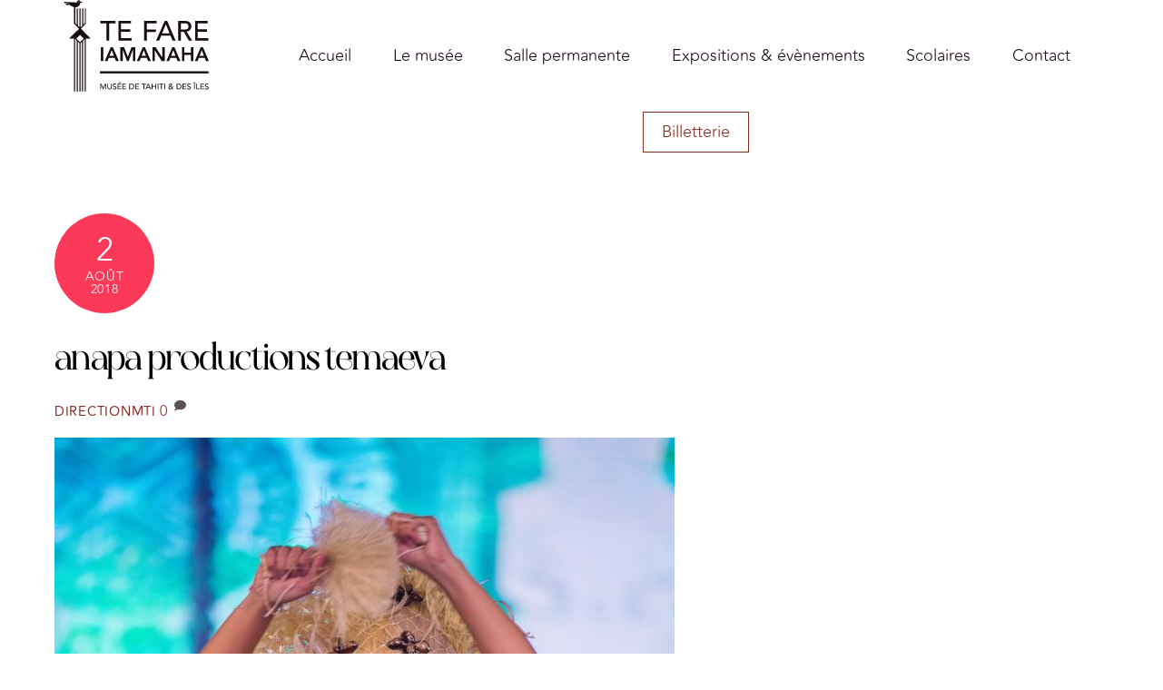

--- FILE ---
content_type: text/html; charset=UTF-8
request_url: https://www.museetahiti.pf/evenements/nuuroa-fest/hx5a0226-temaeva/
body_size: 28694
content:


<!DOCTYPE html>
		<html lang="fr-FR">
			<head>
								        <meta charset="UTF-8">
        <meta name="viewport" content="width=device-width, initial-scale=1, minimum-scale=1">
        <style id="tb_inline_styles" data-no-optimize="1">.tb_animation_on{overflow-x:hidden}.themify_builder .wow{visibility:hidden;animation-fill-mode:both}[data-tf-animation]{will-change:transform,opacity,visibility}.themify_builder .tf_lax_done{transition-duration:.8s;transition-timing-function:cubic-bezier(.165,.84,.44,1)}[data-sticky-active].tb_sticky_scroll_active{z-index:1}[data-sticky-active].tb_sticky_scroll_active .hide-on-stick{display:none}@media(min-width:1025px){.hide-desktop{width:0!important;height:0!important;padding:0!important;visibility:hidden!important;margin:0!important;display:table-column!important;background:0!important;content-visibility:hidden;overflow:hidden!important}}@media(min-width:769px) and (max-width:1024px){.hide-tablet_landscape{width:0!important;height:0!important;padding:0!important;visibility:hidden!important;margin:0!important;display:table-column!important;background:0!important;content-visibility:hidden;overflow:hidden!important}}@media(min-width:601px) and (max-width:768px){.hide-tablet{width:0!important;height:0!important;padding:0!important;visibility:hidden!important;margin:0!important;display:table-column!important;background:0!important;content-visibility:hidden;overflow:hidden!important}}@media(max-width:600px){.hide-mobile{width:0!important;height:0!important;padding:0!important;visibility:hidden!important;margin:0!important;display:table-column!important;background:0!important;content-visibility:hidden;overflow:hidden!important}}@media(max-width:768px){div.module-gallery-grid{--galn:var(--galt)}}@media(max-width:600px){
                .themify_map.tf_map_loaded{width:100%!important}
                .ui.builder_button,.ui.nav li a{padding:.525em 1.15em}
                .fullheight>.row_inner:not(.tb_col_count_1){min-height:0}
                div.module-gallery-grid{--galn:var(--galm);gap:8px}
            }</style><noscript><style>.themify_builder .wow,.wow .tf_lazy{visibility:visible!important}</style></noscript>        <style id="tf_lazy_common" data-no-optimize="1">
                        img{
                max-width:100%;
                height:auto
            }
                                    :where(.tf_in_flx,.tf_flx){display:inline-flex;flex-wrap:wrap;place-items:center}
            .tf_fa,:is(em,i) tf-lottie{display:inline-block;vertical-align:middle}:is(em,i) tf-lottie{width:1.5em;height:1.5em}.tf_fa{width:1em;height:1em;stroke-width:0;stroke:currentColor;overflow:visible;fill:currentColor;pointer-events:none;text-rendering:optimizeSpeed;buffered-rendering:static}#tf_svg symbol{overflow:visible}:where(.tf_lazy){position:relative;visibility:visible;display:block;opacity:.3}.wow .tf_lazy:not(.tf_swiper-slide){visibility:hidden;opacity:1}div.tf_audio_lazy audio{visibility:hidden;height:0;display:inline}.mejs-container{visibility:visible}.tf_iframe_lazy{transition:opacity .3s ease-in-out;min-height:10px}:where(.tf_flx),.tf_swiper-wrapper{display:flex}.tf_swiper-slide{flex-shrink:0;opacity:0;width:100%;height:100%}.tf_swiper-wrapper>br,.tf_lazy.tf_swiper-wrapper .tf_lazy:after,.tf_lazy.tf_swiper-wrapper .tf_lazy:before{display:none}.tf_lazy:after,.tf_lazy:before{content:'';display:inline-block;position:absolute;width:10px!important;height:10px!important;margin:0 3px;top:50%!important;inset-inline:auto 50%!important;border-radius:100%;background-color:currentColor;visibility:visible;animation:tf-hrz-loader infinite .75s cubic-bezier(.2,.68,.18,1.08)}.tf_lazy:after{width:6px!important;height:6px!important;inset-inline:50% auto!important;margin-top:3px;animation-delay:-.4s}@keyframes tf-hrz-loader{0%,100%{transform:scale(1);opacity:1}50%{transform:scale(.1);opacity:.6}}.tf_lazy_lightbox{position:fixed;background:rgba(11,11,11,.8);color:#ccc;top:0;left:0;display:flex;align-items:center;justify-content:center;z-index:999}.tf_lazy_lightbox .tf_lazy:after,.tf_lazy_lightbox .tf_lazy:before{background:#fff}.tf_vd_lazy,tf-lottie{display:flex;flex-wrap:wrap}tf-lottie{aspect-ratio:1.777}.tf_w.tf_vd_lazy video{width:100%;height:auto;position:static;object-fit:cover}
        </style>
        <link type="image/png" href="https://www.museetahiti.pf/wp-content/uploads/2023/02/favicon-32x32-1.png" rel="apple-touch-icon" /><link type="image/png" href="https://www.museetahiti.pf/wp-content/uploads/2023/02/favicon-32x32-1.png" rel="icon" /><style id="themify-builder-3758-generated-cffonts">@font-face{
	font-family:'avenir';
	font-style:normal;
	font-weight:400;
	font-display:swap;
	src:url('https://www.museetahiti.pf/wp-content/uploads/2023/01/Avenir-Regular.ttf') format('truetype')
}
</style>
<script type="text/template" id="tmpl-variation-template">
	<div class="woocommerce-variation-description">{{{ data.variation.variation_description }}}</div>
	<div class="woocommerce-variation-price">{{{ data.variation.price_html }}}</div>
	<div class="woocommerce-variation-availability">{{{ data.variation.availability_html }}}</div>
</script>
<script type="text/template" id="tmpl-unavailable-variation-template">
	<p role="alert">Désolé, ce produit n&rsquo;est pas disponible. Veuillez choisir une combinaison différente.</p>
</script>
<style id="themify-custom-fonts">@font-face{
	font-family:'avenir';
	font-style:normal;
	font-weight:100;
	font-display:swap;
	src:url('https://www.museetahiti.pf/wp-content/uploads/2023/01/Avenir-Light.ttf') format('truetype')
}
@font-face{
	font-family:'belgietta';
	font-style:normal;
	font-weight:100;
	font-display:swap;
	src:url('https://www.museetahiti.pf/wp-content/uploads/2023/01/Belgietta.otf') format('truetype')
}
</style><meta name='robots' content='index, follow, max-image-preview:large, max-snippet:-1, max-video-preview:-1' />
<link rel="alternate" hreflang="fr-fr" href="https://www.museetahiti.pf/evenements/nuuroa-fest/hx5a0226-temaeva/" />
<link rel="alternate" hreflang="en-us" href="https://www.museetahiti.pf/?lang=en" />
<link rel="alternate" hreflang="tah" href="https://www.museetahiti.pf/?lang=ty" />
<link rel="alternate" hreflang="x-default" href="https://www.museetahiti.pf/evenements/nuuroa-fest/hx5a0226-temaeva/" />
<script id="cookieyes" type="text/javascript" src="https://cdn-cookieyes.com/client_data/1267f99c976ded2a43f4397e/script.js"></script>
	<!-- This site is optimized with the Yoast SEO plugin v26.7 - https://yoast.com/wordpress/plugins/seo/ -->
	<title>anapa productions temaeva - Musée de Tahiti et des îles</title>
	<link rel="canonical" href="https://www.museetahiti.pf/evenements/nuuroa-fest/hx5a0226-temaeva/" />
	<meta property="og:locale" content="fr_FR" />
	<meta property="og:type" content="article" />
	<meta property="og:title" content="anapa productions temaeva - Musée de Tahiti et des îles" />
	<meta property="og:url" content="https://www.museetahiti.pf/evenements/nuuroa-fest/hx5a0226-temaeva/" />
	<meta property="og:site_name" content="Musée de Tahiti et des îles" />
	<meta property="article:publisher" content="https://www.facebook.com/Mus%c3%a9e-de-Tahiti-et-des-Iles-Te-Fare-Manaha-263254160374885/" />
	<meta property="article:modified_time" content="2018-08-02T21:42:10+00:00" />
	<meta property="og:image" content="https://www.museetahiti.pf/evenements/nuuroa-fest/hx5a0226-temaeva" />
	<meta property="og:image:width" content="683" />
	<meta property="og:image:height" content="1024" />
	<meta property="og:image:type" content="image/jpeg" />
	<meta name="twitter:card" content="summary_large_image" />
	<script type="application/ld+json" class="yoast-schema-graph">{"@context":"https://schema.org","@graph":[{"@type":"WebPage","@id":"https://www.museetahiti.pf/evenements/nuuroa-fest/hx5a0226-temaeva/","url":"https://www.museetahiti.pf/evenements/nuuroa-fest/hx5a0226-temaeva/","name":"anapa productions temaeva - Musée de Tahiti et des îles","isPartOf":{"@id":"https://www.museetahiti.pf/#website"},"primaryImageOfPage":{"@id":"https://www.museetahiti.pf/evenements/nuuroa-fest/hx5a0226-temaeva/#primaryimage"},"image":{"@id":"https://www.museetahiti.pf/evenements/nuuroa-fest/hx5a0226-temaeva/#primaryimage"},"thumbnailUrl":"https://www.museetahiti.pf/wp-content/uploads/2018/08/HX5A0226-temaeva--scaled.jpg","datePublished":"2018-08-02T21:41:31+00:00","dateModified":"2018-08-02T21:42:10+00:00","breadcrumb":{"@id":"https://www.museetahiti.pf/evenements/nuuroa-fest/hx5a0226-temaeva/#breadcrumb"},"inLanguage":"fr-FR","potentialAction":[{"@type":"ReadAction","target":["https://www.museetahiti.pf/evenements/nuuroa-fest/hx5a0226-temaeva/"]}]},{"@type":"ImageObject","inLanguage":"fr-FR","@id":"https://www.museetahiti.pf/evenements/nuuroa-fest/hx5a0226-temaeva/#primaryimage","url":"https://www.museetahiti.pf/wp-content/uploads/2018/08/HX5A0226-temaeva--scaled.jpg","contentUrl":"https://www.museetahiti.pf/wp-content/uploads/2018/08/HX5A0226-temaeva--scaled.jpg","width":1707,"height":2560},{"@type":"BreadcrumbList","@id":"https://www.museetahiti.pf/evenements/nuuroa-fest/hx5a0226-temaeva/#breadcrumb","itemListElement":[{"@type":"ListItem","position":1,"name":"Accueil","item":"https://www.museetahiti.pf/"},{"@type":"ListItem","position":2,"name":"Nu&#8217;uroa Fest","item":"https://www.museetahiti.pf/evenements/nuuroa-fest/"},{"@type":"ListItem","position":3,"name":"anapa productions temaeva"}]},{"@type":"WebSite","@id":"https://www.museetahiti.pf/#website","url":"https://www.museetahiti.pf/","name":"Musée de Tahiti et des îles","description":"Te Fare Manaha","publisher":{"@id":"https://www.museetahiti.pf/#organization"},"potentialAction":[{"@type":"SearchAction","target":{"@type":"EntryPoint","urlTemplate":"https://www.museetahiti.pf/?s={search_term_string}"},"query-input":{"@type":"PropertyValueSpecification","valueRequired":true,"valueName":"search_term_string"}}],"inLanguage":"fr-FR"},{"@type":"Organization","@id":"https://www.museetahiti.pf/#organization","name":"Musée de Tahiti et des Îles","url":"https://www.museetahiti.pf/","logo":{"@type":"ImageObject","inLanguage":"fr-FR","@id":"https://www.museetahiti.pf/#/schema/logo/image/","url":"https://www.museetahiti.pf/wp-content/uploads/2017/08/logomti.png","contentUrl":"https://www.museetahiti.pf/wp-content/uploads/2017/08/logomti.png","width":611,"height":226,"caption":"Musée de Tahiti et des Îles"},"image":{"@id":"https://www.museetahiti.pf/#/schema/logo/image/"},"sameAs":["https://www.facebook.com/Musée-de-Tahiti-et-des-Iles-Te-Fare-Manaha-263254160374885/"]}]}</script>
	<!-- / Yoast SEO plugin. -->


<link rel="alternate" type="application/rss+xml" title="Musée de Tahiti et des îles &raquo; Flux" href="https://www.museetahiti.pf/feed/" />
<link rel="alternate" type="application/rss+xml" title="Musée de Tahiti et des îles &raquo; Flux des commentaires" href="https://www.museetahiti.pf/comments/feed/" />
<link rel="alternate" type="application/rss+xml" title="Musée de Tahiti et des îles &raquo; anapa productions  temaeva Flux des commentaires" href="https://www.museetahiti.pf/evenements/nuuroa-fest/hx5a0226-temaeva/feed/" />
<link rel="alternate" title="oEmbed (JSON)" type="application/json+oembed" href="https://www.museetahiti.pf/wp-json/oembed/1.0/embed?url=https%3A%2F%2Fwww.museetahiti.pf%2Fevenements%2Fnuuroa-fest%2Fhx5a0226-temaeva%2F" />
<link rel="alternate" title="oEmbed (XML)" type="text/xml+oembed" href="https://www.museetahiti.pf/wp-json/oembed/1.0/embed?url=https%3A%2F%2Fwww.museetahiti.pf%2Fevenements%2Fnuuroa-fest%2Fhx5a0226-temaeva%2F&#038;format=xml" />
<style id='wp-img-auto-sizes-contain-inline-css'>
img:is([sizes=auto i],[sizes^="auto," i]){contain-intrinsic-size:3000px 1500px}
/*# sourceURL=wp-img-auto-sizes-contain-inline-css */
</style>
<link rel="preload" href="https://www.museetahiti.pf/wp-content/plugins/litespeed-cache/assets/css/litespeed-dummy.css?ver=961a5e72eab0173b8aab8a4a9e521af9" as="style">
<link rel="preload" href="https://www.museetahiti.pf/wp-content/plugins/events-manager/includes/css/events-manager.min.css?ver=7.2.3.1" as="style"><link rel='stylesheet' id='events-manager-css' href='https://www.museetahiti.pf/wp-content/plugins/events-manager/includes/css/events-manager.min.css?ver=7.2.3.1' media='all' />
<link rel="preload" href="https://www.museetahiti.pf/wp-content/plugins/woocommerce-follow-up-emails/templates/followups.css?ver=4.9.51" as="style"><link rel='stylesheet' id='follow-up-emails-css' href='https://www.museetahiti.pf/wp-content/plugins/woocommerce-follow-up-emails/templates/followups.css?ver=4.9.51' media='all' />
<style id='woocommerce-inline-inline-css'>
.woocommerce form .form-row .required { visibility: visible; }
/*# sourceURL=woocommerce-inline-inline-css */
</style>
<link rel="preload" href="https://www.museetahiti.pf/wp-content/plugins/sitepress-multilingual-cms/templates/language-switchers/legacy-list-horizontal/style.min.css?ver=1" as="style"><link rel='stylesheet' id='wpml-legacy-horizontal-list-0-css' href='https://www.museetahiti.pf/wp-content/plugins/sitepress-multilingual-cms/templates/language-switchers/legacy-list-horizontal/style.min.css?ver=1' media='all' />
<style id='wpml-legacy-horizontal-list-0-inline-css'>
.wpml-ls-sidebars-header-widget-4 a, .wpml-ls-sidebars-header-widget-4 .wpml-ls-sub-menu a, .wpml-ls-sidebars-header-widget-4 .wpml-ls-sub-menu a:link, .wpml-ls-sidebars-header-widget-4 li:not(.wpml-ls-current-language) .wpml-ls-link, .wpml-ls-sidebars-header-widget-4 li:not(.wpml-ls-current-language) .wpml-ls-link:link {color:#ffffff;}.wpml-ls-sidebars-header-widget-4 .wpml-ls-current-language > a {color:#ffffff;}
/*# sourceURL=wpml-legacy-horizontal-list-0-inline-css */
</style>
<link rel="preload" href="https://www.museetahiti.pf/wp-content/plugins/complianz-gdpr/assets/css/cookieblocker.min.css?ver=1766055826" as="style"><link rel='stylesheet' id='cmplz-general-css' href='https://www.museetahiti.pf/wp-content/plugins/complianz-gdpr/assets/css/cookieblocker.min.css?ver=1766055826' media='all' />
<link rel="preload" href="https://www.museetahiti.pf/wp-content/plugins/woocommerce-bookings/dist/jquery-ui-styles.css?ver=1.11.4-wc-bookings.2.2.9" as="style"><link rel='stylesheet' id='jquery-ui-style-css' href='https://www.museetahiti.pf/wp-content/plugins/woocommerce-bookings/dist/jquery-ui-styles.css?ver=1.11.4-wc-bookings.2.2.9' media='all' />
<link rel="preload" href="https://www.museetahiti.pf/wp-content/plugins/woocommerce-bookings/dist/frontend.css?ver=2.2.9" as="style"><link rel='stylesheet' id='wc-bookings-styles-css' href='https://www.museetahiti.pf/wp-content/plugins/woocommerce-bookings/dist/frontend.css?ver=2.2.9' media='all' />
<script src="https://www.museetahiti.pf/wp-includes/js/jquery/jquery.min.js?ver=3.7.1" id="jquery-core-js"></script>
<script src="https://www.museetahiti.pf/wp-includes/js/jquery/jquery-migrate.min.js?ver=3.4.1" id="jquery-migrate-js"></script>
<script src="https://www.museetahiti.pf/wp-includes/js/jquery/ui/core.min.js?ver=1.13.3" id="jquery-ui-core-js"></script>
<script src="https://www.museetahiti.pf/wp-includes/js/jquery/ui/datepicker.min.js?ver=1.13.3" id="jquery-ui-datepicker-js"></script>
<script id="jquery-ui-datepicker-js-after">
jQuery(function(jQuery){jQuery.datepicker.setDefaults({"closeText":"Fermer","currentText":"Aujourd\u2019hui","monthNames":["janvier","f\u00e9vrier","mars","avril","mai","juin","juillet","ao\u00fbt","septembre","octobre","novembre","d\u00e9cembre"],"monthNamesShort":["Jan","F\u00e9v","Mar","Avr","Mai","Juin","Juil","Ao\u00fbt","Sep","Oct","Nov","D\u00e9c"],"nextText":"Suivant","prevText":"Pr\u00e9c\u00e9dent","dayNames":["dimanche","lundi","mardi","mercredi","jeudi","vendredi","samedi"],"dayNamesShort":["dim","lun","mar","mer","jeu","ven","sam"],"dayNamesMin":["D","L","M","M","J","V","S"],"dateFormat":"d MM yy","firstDay":1,"isRTL":false});});
//# sourceURL=jquery-ui-datepicker-js-after
</script>
<script src="https://www.museetahiti.pf/wp-includes/js/jquery/ui/mouse.min.js?ver=1.13.3" id="jquery-ui-mouse-js"></script>
<script src="https://www.museetahiti.pf/wp-includes/js/jquery/ui/sortable.min.js?ver=1.13.3" id="jquery-ui-sortable-js"></script>
<script src="https://www.museetahiti.pf/wp-includes/js/jquery/ui/resizable.min.js?ver=1.13.3" id="jquery-ui-resizable-js"></script>
<script src="https://www.museetahiti.pf/wp-includes/js/jquery/ui/draggable.min.js?ver=1.13.3" id="jquery-ui-draggable-js"></script>
<script src="https://www.museetahiti.pf/wp-includes/js/jquery/ui/controlgroup.min.js?ver=1.13.3" id="jquery-ui-controlgroup-js"></script>
<script src="https://www.museetahiti.pf/wp-includes/js/jquery/ui/checkboxradio.min.js?ver=1.13.3" id="jquery-ui-checkboxradio-js"></script>
<script src="https://www.museetahiti.pf/wp-includes/js/jquery/ui/button.min.js?ver=1.13.3" id="jquery-ui-button-js"></script>
<script src="https://www.museetahiti.pf/wp-includes/js/jquery/ui/dialog.min.js?ver=1.13.3" id="jquery-ui-dialog-js"></script>
<script id="events-manager-js-extra">
var EM = {"ajaxurl":"https://www.museetahiti.pf/wp-admin/admin-ajax.php?em_lang=fr_FR&lang=fr","locationajaxurl":"https://www.museetahiti.pf/wp-admin/admin-ajax.php?action=locations_search&em_lang=fr_FR&lang=fr","firstDay":"1","locale":"fr","dateFormat":"yy-mm-dd","ui_css":"https://www.museetahiti.pf/wp-content/plugins/events-manager/includes/css/jquery-ui/build.min.css","show24hours":"1","is_ssl":"1","autocomplete_limit":"10","calendar":{"breakpoints":{"small":560,"medium":908,"large":false},"month_format":"M Y"},"phone":"","datepicker":{"format":"d/m/Y","locale":"fr"},"search":{"breakpoints":{"small":650,"medium":850,"full":false}},"url":"https://www.museetahiti.pf/wp-content/plugins/events-manager","assets":{"input.em-uploader":{"js":{"em-uploader":{"url":"https://www.museetahiti.pf/wp-content/plugins/events-manager/includes/js/em-uploader.js?v=7.2.3.1","event":"em_uploader_ready"}}},".em-event-editor":{"js":{"event-editor":{"url":"https://www.museetahiti.pf/wp-content/plugins/events-manager/includes/js/events-manager-event-editor.js?v=7.2.3.1","event":"em_event_editor_ready"}},"css":{"event-editor":"https://www.museetahiti.pf/wp-content/plugins/events-manager/includes/css/events-manager-event-editor.min.css?v=7.2.3.1"}},".em-recurrence-sets, .em-timezone":{"js":{"luxon":{"url":"luxon/luxon.js?v=7.2.3.1","event":"em_luxon_ready"}}},".em-booking-form, #em-booking-form, .em-booking-recurring, .em-event-booking-form":{"js":{"em-bookings":{"url":"https://www.museetahiti.pf/wp-content/plugins/events-manager/includes/js/bookingsform.js?v=7.2.3.1","event":"em_booking_form_js_loaded"}}},"#em-opt-archetypes":{"js":{"archetypes":"https://www.museetahiti.pf/wp-content/plugins/events-manager/includes/js/admin-archetype-editor.js?v=7.2.3.1","archetypes_ms":"https://www.museetahiti.pf/wp-content/plugins/events-manager/includes/js/admin-archetypes.js?v=7.2.3.1","qs":"qs/qs.js?v=7.2.3.1"}}},"cached":"1","google_maps_api":"AIzaSyAEFIzo5e3xWBk7I-zqUz_ZjypO59lgPMc","txt_search":"Rechercher un \u00e9v\u00e9nement au Mus\u00e9e","txt_searching":"Recherche en cours\u2026","txt_loading":"Chargement en cours\u2026"};
//# sourceURL=events-manager-js-extra
</script>
<script src="https://www.museetahiti.pf/wp-content/plugins/events-manager/includes/js/events-manager.js?ver=7.2.3.1" id="events-manager-js"></script>
<script src="https://www.museetahiti.pf/wp-content/plugins/events-manager/includes/external/flatpickr/l10n/fr.js?ver=7.2.3.1" id="em-flatpickr-localization-js"></script>
<script id="fue-account-subscriptions-js-extra">
var FUE = {"ajaxurl":"https://www.museetahiti.pf/wp-admin/admin-ajax.php","ajax_loader":"https://www.museetahiti.pf/wp-content/plugins/woocommerce-follow-up-emails/templates/images/ajax-loader.gif"};
//# sourceURL=fue-account-subscriptions-js-extra
</script>
<script src="https://www.museetahiti.pf/wp-content/plugins/woocommerce-follow-up-emails/templates/js/fue-account-subscriptions.js?ver=4.9.51" id="fue-account-subscriptions-js"></script>

<!-- Extrait de code de la balise Google (gtag.js) ajouté par Site Kit -->
<!-- Extrait Google Analytics ajouté par Site Kit -->
<script src="https://www.googletagmanager.com/gtag/js?id=GT-TB7D84D" id="google_gtagjs-js" async></script>
<script id="google_gtagjs-js-after">
window.dataLayer = window.dataLayer || [];function gtag(){dataLayer.push(arguments);}
gtag("set","linker",{"domains":["www.museetahiti.pf"]});
gtag("js", new Date());
gtag("set", "developer_id.dZTNiMT", true);
gtag("config", "GT-TB7D84D");
//# sourceURL=google_gtagjs-js-after
</script>
<link rel="https://api.w.org/" href="https://www.museetahiti.pf/wp-json/" /><link rel="alternate" title="JSON" type="application/json" href="https://www.museetahiti.pf/wp-json/wp/v2/media/619" /><link rel="EditURI" type="application/rsd+xml" title="RSD" href="https://www.museetahiti.pf/xmlrpc.php?rsd" />
<meta name="generator" content="WPML ver:4.8.6 stt:1,4,64;" />
<meta name="generator" content="Site Kit by Google 1.170.0" />
	<style>
	@keyframes themifyAnimatedBG{
		0%{background-color:#33baab}100%{background-color:#e33b9e}50%{background-color:#4961d7}33.3%{background-color:#2ea85c}25%{background-color:#2bb8ed}20%{background-color:#dd5135}
	}
	.module_row.animated-bg{
		animation:themifyAnimatedBG 30000ms infinite alternate
	}
	</style>
		<noscript><style>.woocommerce-product-gallery{ opacity: 1 !important; }</style></noscript>
	
<!-- Extrait Google Tag Manager ajouté par Site Kit -->
<script>
			( function( w, d, s, l, i ) {
				w[l] = w[l] || [];
				w[l].push( {'gtm.start': new Date().getTime(), event: 'gtm.js'} );
				var f = d.getElementsByTagName( s )[0],
					j = d.createElement( s ), dl = l != 'dataLayer' ? '&l=' + l : '';
				j.async = true;
				j.src = 'https://www.googletagmanager.com/gtm.js?id=' + i + dl;
				f.parentNode.insertBefore( j, f );
			} )( window, document, 'script', 'dataLayer', 'GTM-W4LWLGF' );
			
</script>

<!-- End Google Tag Manager snippet added by Site Kit -->
<link rel="icon" href="https://www.museetahiti.pf/wp-content/uploads/2022/01/cropped-favicon-MTI-32x32.png" sizes="32x32" />
<link rel="icon" href="https://www.museetahiti.pf/wp-content/uploads/2022/01/cropped-favicon-MTI-192x192.png" sizes="192x192" />
<link rel="apple-touch-icon" href="https://www.museetahiti.pf/wp-content/uploads/2022/01/cropped-favicon-MTI-180x180.png" />
<meta name="msapplication-TileImage" content="https://www.museetahiti.pf/wp-content/uploads/2022/01/cropped-favicon-MTI-270x270.png" />
<link rel="prefetch" href="https://www.museetahiti.pf/wp-content/themes/themify-ultra/js/themify-script.js?ver=7.6.8" as="script" fetchpriority="low"><link rel="prefetch" href="https://www.museetahiti.pf/wp-content/themes/themify-ultra/themify/js/modules/themify-sidemenu.js?ver=7.7.6" as="script" fetchpriority="low"><link rel="prefetch" href="https://www.museetahiti.pf/wp-content/themes/themify-ultra/js/modules/wc.js?ver=7.6.8" as="script" fetchpriority="low"><link rel="prefetch" href="https://www.museetahiti.pf/wp-content/themes/themify-ultra/themify/themify-builder/js/modules/menu.js?ver=7.7.6" as="script" fetchpriority="low"><link rel="preload" href="https://www.museetahiti.pf/wp-content/themes/themify-ultra/themify/themify-builder/js/themify-builder-script.js?ver=7.7.6" as="script" fetchpriority="low"><link rel="preload" href="https://www.museetahiti.pf/wp-content/uploads/2023/02/MTI_website_logo_2023_noir.svg" as="image"><style id="tf_gf_fonts_style">@font-face{font-family:'Antonio';font-weight:100;font-display:swap;src:url(https://fonts.gstatic.com/s/antonio/v22/gNMEW3NwSYq_9WD3yHoiFbez.woff2) format('woff2');unicode-range:U+0100-02BA,U+02BD-02C5,U+02C7-02CC,U+02CE-02D7,U+02DD-02FF,U+0304,U+0308,U+0329,U+1D00-1DBF,U+1E00-1E9F,U+1EF2-1EFF,U+2020,U+20A0-20AB,U+20AD-20C0,U+2113,U+2C60-2C7F,U+A720-A7FF;}@font-face{font-family:'Antonio';font-weight:100;font-display:swap;src:url(https://fonts.gstatic.com/s/antonio/v22/gNMEW3NwSYq_9WD3yHQiFQ.woff2) format('woff2');unicode-range:U+0000-00FF,U+0131,U+0152-0153,U+02BB-02BC,U+02C6,U+02DA,U+02DC,U+0304,U+0308,U+0329,U+2000-206F,U+20AC,U+2122,U+2191,U+2193,U+2212,U+2215,U+FEFF,U+FFFD;}@font-face{font-family:'Antonio';font-display:swap;src:url(https://fonts.gstatic.com/s/antonio/v22/gNMEW3NwSYq_9WD3yHoiFbez.woff2) format('woff2');unicode-range:U+0100-02BA,U+02BD-02C5,U+02C7-02CC,U+02CE-02D7,U+02DD-02FF,U+0304,U+0308,U+0329,U+1D00-1DBF,U+1E00-1E9F,U+1EF2-1EFF,U+2020,U+20A0-20AB,U+20AD-20C0,U+2113,U+2C60-2C7F,U+A720-A7FF;}@font-face{font-family:'Antonio';font-display:swap;src:url(https://fonts.gstatic.com/s/antonio/v22/gNMEW3NwSYq_9WD3yHQiFQ.woff2) format('woff2');unicode-range:U+0000-00FF,U+0131,U+0152-0153,U+02BB-02BC,U+02C6,U+02DA,U+02DC,U+0304,U+0308,U+0329,U+2000-206F,U+20AC,U+2122,U+2191,U+2193,U+2212,U+2215,U+FEFF,U+FFFD;}@font-face{font-family:'Public Sans';font-style:italic;font-display:swap;src:url(https://fonts.gstatic.com/s/publicsans/v21/ijwTs572Xtc6ZYQws9YVwnNDTJPax9k0.woff2) format('woff2');unicode-range:U+0102-0103,U+0110-0111,U+0128-0129,U+0168-0169,U+01A0-01A1,U+01AF-01B0,U+0300-0301,U+0303-0304,U+0308-0309,U+0323,U+0329,U+1EA0-1EF9,U+20AB;}@font-face{font-family:'Public Sans';font-style:italic;font-display:swap;src:url(https://fonts.gstatic.com/s/publicsans/v21/ijwTs572Xtc6ZYQws9YVwnNDTJLax9k0.woff2) format('woff2');unicode-range:U+0100-02BA,U+02BD-02C5,U+02C7-02CC,U+02CE-02D7,U+02DD-02FF,U+0304,U+0308,U+0329,U+1D00-1DBF,U+1E00-1E9F,U+1EF2-1EFF,U+2020,U+20A0-20AB,U+20AD-20C0,U+2113,U+2C60-2C7F,U+A720-A7FF;}@font-face{font-family:'Public Sans';font-style:italic;font-display:swap;src:url(https://fonts.gstatic.com/s/publicsans/v21/ijwTs572Xtc6ZYQws9YVwnNDTJzaxw.woff2) format('woff2');unicode-range:U+0000-00FF,U+0131,U+0152-0153,U+02BB-02BC,U+02C6,U+02DA,U+02DC,U+0304,U+0308,U+0329,U+2000-206F,U+20AC,U+2122,U+2191,U+2193,U+2212,U+2215,U+FEFF,U+FFFD;}@font-face{font-family:'Public Sans';font-style:italic;font-weight:600;font-display:swap;src:url(https://fonts.gstatic.com/s/publicsans/v21/ijwTs572Xtc6ZYQws9YVwnNDTJPax9k0.woff2) format('woff2');unicode-range:U+0102-0103,U+0110-0111,U+0128-0129,U+0168-0169,U+01A0-01A1,U+01AF-01B0,U+0300-0301,U+0303-0304,U+0308-0309,U+0323,U+0329,U+1EA0-1EF9,U+20AB;}@font-face{font-family:'Public Sans';font-style:italic;font-weight:600;font-display:swap;src:url(https://fonts.gstatic.com/s/publicsans/v21/ijwTs572Xtc6ZYQws9YVwnNDTJLax9k0.woff2) format('woff2');unicode-range:U+0100-02BA,U+02BD-02C5,U+02C7-02CC,U+02CE-02D7,U+02DD-02FF,U+0304,U+0308,U+0329,U+1D00-1DBF,U+1E00-1E9F,U+1EF2-1EFF,U+2020,U+20A0-20AB,U+20AD-20C0,U+2113,U+2C60-2C7F,U+A720-A7FF;}@font-face{font-family:'Public Sans';font-style:italic;font-weight:600;font-display:swap;src:url(https://fonts.gstatic.com/s/publicsans/v21/ijwTs572Xtc6ZYQws9YVwnNDTJzaxw.woff2) format('woff2');unicode-range:U+0000-00FF,U+0131,U+0152-0153,U+02BB-02BC,U+02C6,U+02DA,U+02DC,U+0304,U+0308,U+0329,U+2000-206F,U+20AC,U+2122,U+2191,U+2193,U+2212,U+2215,U+FEFF,U+FFFD;}@font-face{font-family:'Public Sans';font-style:italic;font-weight:700;font-display:swap;src:url(https://fonts.gstatic.com/s/publicsans/v21/ijwTs572Xtc6ZYQws9YVwnNDTJPax9k0.woff2) format('woff2');unicode-range:U+0102-0103,U+0110-0111,U+0128-0129,U+0168-0169,U+01A0-01A1,U+01AF-01B0,U+0300-0301,U+0303-0304,U+0308-0309,U+0323,U+0329,U+1EA0-1EF9,U+20AB;}@font-face{font-family:'Public Sans';font-style:italic;font-weight:700;font-display:swap;src:url(https://fonts.gstatic.com/s/publicsans/v21/ijwTs572Xtc6ZYQws9YVwnNDTJLax9k0.woff2) format('woff2');unicode-range:U+0100-02BA,U+02BD-02C5,U+02C7-02CC,U+02CE-02D7,U+02DD-02FF,U+0304,U+0308,U+0329,U+1D00-1DBF,U+1E00-1E9F,U+1EF2-1EFF,U+2020,U+20A0-20AB,U+20AD-20C0,U+2113,U+2C60-2C7F,U+A720-A7FF;}@font-face{font-family:'Public Sans';font-style:italic;font-weight:700;font-display:swap;src:url(https://fonts.gstatic.com/s/publicsans/v21/ijwTs572Xtc6ZYQws9YVwnNDTJzaxw.woff2) format('woff2');unicode-range:U+0000-00FF,U+0131,U+0152-0153,U+02BB-02BC,U+02C6,U+02DA,U+02DC,U+0304,U+0308,U+0329,U+2000-206F,U+20AC,U+2122,U+2191,U+2193,U+2212,U+2215,U+FEFF,U+FFFD;}@font-face{font-family:'Public Sans';font-display:swap;src:url(https://fonts.gstatic.com/s/publicsans/v21/ijwRs572Xtc6ZYQws9YVwnNJfJ7Cww.woff2) format('woff2');unicode-range:U+0102-0103,U+0110-0111,U+0128-0129,U+0168-0169,U+01A0-01A1,U+01AF-01B0,U+0300-0301,U+0303-0304,U+0308-0309,U+0323,U+0329,U+1EA0-1EF9,U+20AB;}@font-face{font-family:'Public Sans';font-display:swap;src:url(https://fonts.gstatic.com/s/publicsans/v21/ijwRs572Xtc6ZYQws9YVwnNIfJ7Cww.woff2) format('woff2');unicode-range:U+0100-02BA,U+02BD-02C5,U+02C7-02CC,U+02CE-02D7,U+02DD-02FF,U+0304,U+0308,U+0329,U+1D00-1DBF,U+1E00-1E9F,U+1EF2-1EFF,U+2020,U+20A0-20AB,U+20AD-20C0,U+2113,U+2C60-2C7F,U+A720-A7FF;}@font-face{font-family:'Public Sans';font-display:swap;src:url(https://fonts.gstatic.com/s/publicsans/v21/ijwRs572Xtc6ZYQws9YVwnNGfJ4.woff2) format('woff2');unicode-range:U+0000-00FF,U+0131,U+0152-0153,U+02BB-02BC,U+02C6,U+02DA,U+02DC,U+0304,U+0308,U+0329,U+2000-206F,U+20AC,U+2122,U+2191,U+2193,U+2212,U+2215,U+FEFF,U+FFFD;}@font-face{font-family:'Public Sans';font-weight:600;font-display:swap;src:url(https://fonts.gstatic.com/s/publicsans/v21/ijwRs572Xtc6ZYQws9YVwnNJfJ7Cww.woff2) format('woff2');unicode-range:U+0102-0103,U+0110-0111,U+0128-0129,U+0168-0169,U+01A0-01A1,U+01AF-01B0,U+0300-0301,U+0303-0304,U+0308-0309,U+0323,U+0329,U+1EA0-1EF9,U+20AB;}@font-face{font-family:'Public Sans';font-weight:600;font-display:swap;src:url(https://fonts.gstatic.com/s/publicsans/v21/ijwRs572Xtc6ZYQws9YVwnNIfJ7Cww.woff2) format('woff2');unicode-range:U+0100-02BA,U+02BD-02C5,U+02C7-02CC,U+02CE-02D7,U+02DD-02FF,U+0304,U+0308,U+0329,U+1D00-1DBF,U+1E00-1E9F,U+1EF2-1EFF,U+2020,U+20A0-20AB,U+20AD-20C0,U+2113,U+2C60-2C7F,U+A720-A7FF;}@font-face{font-family:'Public Sans';font-weight:600;font-display:swap;src:url(https://fonts.gstatic.com/s/publicsans/v21/ijwRs572Xtc6ZYQws9YVwnNGfJ4.woff2) format('woff2');unicode-range:U+0000-00FF,U+0131,U+0152-0153,U+02BB-02BC,U+02C6,U+02DA,U+02DC,U+0304,U+0308,U+0329,U+2000-206F,U+20AC,U+2122,U+2191,U+2193,U+2212,U+2215,U+FEFF,U+FFFD;}@font-face{font-family:'Public Sans';font-weight:700;font-display:swap;src:url(https://fonts.gstatic.com/s/publicsans/v21/ijwRs572Xtc6ZYQws9YVwnNJfJ7Cww.woff2) format('woff2');unicode-range:U+0102-0103,U+0110-0111,U+0128-0129,U+0168-0169,U+01A0-01A1,U+01AF-01B0,U+0300-0301,U+0303-0304,U+0308-0309,U+0323,U+0329,U+1EA0-1EF9,U+20AB;}@font-face{font-family:'Public Sans';font-weight:700;font-display:swap;src:url(https://fonts.gstatic.com/s/publicsans/v21/ijwRs572Xtc6ZYQws9YVwnNIfJ7Cww.woff2) format('woff2');unicode-range:U+0100-02BA,U+02BD-02C5,U+02C7-02CC,U+02CE-02D7,U+02DD-02FF,U+0304,U+0308,U+0329,U+1D00-1DBF,U+1E00-1E9F,U+1EF2-1EFF,U+2020,U+20A0-20AB,U+20AD-20C0,U+2113,U+2C60-2C7F,U+A720-A7FF;}@font-face{font-family:'Public Sans';font-weight:700;font-display:swap;src:url(https://fonts.gstatic.com/s/publicsans/v21/ijwRs572Xtc6ZYQws9YVwnNGfJ4.woff2) format('woff2');unicode-range:U+0000-00FF,U+0131,U+0152-0153,U+02BB-02BC,U+02C6,U+02DA,U+02DC,U+0304,U+0308,U+0329,U+2000-206F,U+20AC,U+2122,U+2191,U+2193,U+2212,U+2215,U+FEFF,U+FFFD;}</style><link rel="preload" fetchpriority="high" href="https://www.museetahiti.pf/wp-content/uploads/themify-concate/2150282513/themify-3349803557.css" as="style"><link fetchpriority="high" id="themify_concate-css" rel="stylesheet" href="https://www.museetahiti.pf/wp-content/uploads/themify-concate/2150282513/themify-3349803557.css"><link rel="preconnect" href="https://www.google-analytics.com">			<style id='wp-block-search-inline-css'>
.wp-block-search__button{margin-left:10px;word-break:normal}.wp-block-search__button.has-icon{line-height:0}.wp-block-search__button svg{height:1.25em;min-height:24px;min-width:24px;width:1.25em;fill:currentColor;vertical-align:text-bottom}:where(.wp-block-search__button){border:1px solid #ccc;padding:6px 10px}.wp-block-search__inside-wrapper{display:flex;flex:auto;flex-wrap:nowrap;max-width:100%}.wp-block-search__label{width:100%}.wp-block-search.wp-block-search__button-only .wp-block-search__button{box-sizing:border-box;display:flex;flex-shrink:0;justify-content:center;margin-left:0;max-width:100%}.wp-block-search.wp-block-search__button-only .wp-block-search__inside-wrapper{min-width:0!important;transition-property:width}.wp-block-search.wp-block-search__button-only .wp-block-search__input{flex-basis:100%;transition-duration:.3s}.wp-block-search.wp-block-search__button-only.wp-block-search__searchfield-hidden,.wp-block-search.wp-block-search__button-only.wp-block-search__searchfield-hidden .wp-block-search__inside-wrapper{overflow:hidden}.wp-block-search.wp-block-search__button-only.wp-block-search__searchfield-hidden .wp-block-search__input{border-left-width:0!important;border-right-width:0!important;flex-basis:0;flex-grow:0;margin:0;min-width:0!important;padding-left:0!important;padding-right:0!important;width:0!important}:where(.wp-block-search__input){appearance:none;border:1px solid #949494;flex-grow:1;font-family:inherit;font-size:inherit;font-style:inherit;font-weight:inherit;letter-spacing:inherit;line-height:inherit;margin-left:0;margin-right:0;min-width:3rem;padding:8px;text-decoration:unset!important;text-transform:inherit}:where(.wp-block-search__button-inside .wp-block-search__inside-wrapper){background-color:#fff;border:1px solid #949494;box-sizing:border-box;padding:4px}:where(.wp-block-search__button-inside .wp-block-search__inside-wrapper) .wp-block-search__input{border:none;border-radius:0;padding:0 4px}:where(.wp-block-search__button-inside .wp-block-search__inside-wrapper) .wp-block-search__input:focus{outline:none}:where(.wp-block-search__button-inside .wp-block-search__inside-wrapper) :where(.wp-block-search__button){padding:4px 8px}.wp-block-search.aligncenter .wp-block-search__inside-wrapper{margin:auto}.wp-block[data-align=right] .wp-block-search.wp-block-search__button-only .wp-block-search__inside-wrapper{float:right}
/*# sourceURL=https://www.museetahiti.pf/wp-includes/blocks/search/style.min.css */
</style>
<link rel="preload" href="https://www.museetahiti.pf/wp-content/plugins/woocommerce/assets/client/blocks/wc-blocks.css?ver=wc-10.4.3" as="style"><link rel='stylesheet' id='wc-blocks-style-css' href='https://www.museetahiti.pf/wp-content/plugins/woocommerce/assets/client/blocks/wc-blocks.css?ver=wc-10.4.3' media='all' />
<style id='global-styles-inline-css'>
:root{--wp--preset--aspect-ratio--square: 1;--wp--preset--aspect-ratio--4-3: 4/3;--wp--preset--aspect-ratio--3-4: 3/4;--wp--preset--aspect-ratio--3-2: 3/2;--wp--preset--aspect-ratio--2-3: 2/3;--wp--preset--aspect-ratio--16-9: 16/9;--wp--preset--aspect-ratio--9-16: 9/16;--wp--preset--color--black: #000000;--wp--preset--color--cyan-bluish-gray: #abb8c3;--wp--preset--color--white: #ffffff;--wp--preset--color--pale-pink: #f78da7;--wp--preset--color--vivid-red: #cf2e2e;--wp--preset--color--luminous-vivid-orange: #ff6900;--wp--preset--color--luminous-vivid-amber: #fcb900;--wp--preset--color--light-green-cyan: #7bdcb5;--wp--preset--color--vivid-green-cyan: #00d084;--wp--preset--color--pale-cyan-blue: #8ed1fc;--wp--preset--color--vivid-cyan-blue: #0693e3;--wp--preset--color--vivid-purple: #9b51e0;--wp--preset--gradient--vivid-cyan-blue-to-vivid-purple: linear-gradient(135deg,rgb(6,147,227) 0%,rgb(155,81,224) 100%);--wp--preset--gradient--light-green-cyan-to-vivid-green-cyan: linear-gradient(135deg,rgb(122,220,180) 0%,rgb(0,208,130) 100%);--wp--preset--gradient--luminous-vivid-amber-to-luminous-vivid-orange: linear-gradient(135deg,rgb(252,185,0) 0%,rgb(255,105,0) 100%);--wp--preset--gradient--luminous-vivid-orange-to-vivid-red: linear-gradient(135deg,rgb(255,105,0) 0%,rgb(207,46,46) 100%);--wp--preset--gradient--very-light-gray-to-cyan-bluish-gray: linear-gradient(135deg,rgb(238,238,238) 0%,rgb(169,184,195) 100%);--wp--preset--gradient--cool-to-warm-spectrum: linear-gradient(135deg,rgb(74,234,220) 0%,rgb(151,120,209) 20%,rgb(207,42,186) 40%,rgb(238,44,130) 60%,rgb(251,105,98) 80%,rgb(254,248,76) 100%);--wp--preset--gradient--blush-light-purple: linear-gradient(135deg,rgb(255,206,236) 0%,rgb(152,150,240) 100%);--wp--preset--gradient--blush-bordeaux: linear-gradient(135deg,rgb(254,205,165) 0%,rgb(254,45,45) 50%,rgb(107,0,62) 100%);--wp--preset--gradient--luminous-dusk: linear-gradient(135deg,rgb(255,203,112) 0%,rgb(199,81,192) 50%,rgb(65,88,208) 100%);--wp--preset--gradient--pale-ocean: linear-gradient(135deg,rgb(255,245,203) 0%,rgb(182,227,212) 50%,rgb(51,167,181) 100%);--wp--preset--gradient--electric-grass: linear-gradient(135deg,rgb(202,248,128) 0%,rgb(113,206,126) 100%);--wp--preset--gradient--midnight: linear-gradient(135deg,rgb(2,3,129) 0%,rgb(40,116,252) 100%);--wp--preset--font-size--small: 13px;--wp--preset--font-size--medium: 20px;--wp--preset--font-size--large: 36px;--wp--preset--font-size--x-large: 42px;--wp--preset--spacing--20: 0.44rem;--wp--preset--spacing--30: 0.67rem;--wp--preset--spacing--40: 1rem;--wp--preset--spacing--50: 1.5rem;--wp--preset--spacing--60: 2.25rem;--wp--preset--spacing--70: 3.38rem;--wp--preset--spacing--80: 5.06rem;--wp--preset--shadow--natural: 6px 6px 9px rgba(0, 0, 0, 0.2);--wp--preset--shadow--deep: 12px 12px 50px rgba(0, 0, 0, 0.4);--wp--preset--shadow--sharp: 6px 6px 0px rgba(0, 0, 0, 0.2);--wp--preset--shadow--outlined: 6px 6px 0px -3px rgb(255, 255, 255), 6px 6px rgb(0, 0, 0);--wp--preset--shadow--crisp: 6px 6px 0px rgb(0, 0, 0);}:where(body) { margin: 0; }.wp-site-blocks > .alignleft { float: left; margin-right: 2em; }.wp-site-blocks > .alignright { float: right; margin-left: 2em; }.wp-site-blocks > .aligncenter { justify-content: center; margin-left: auto; margin-right: auto; }:where(.wp-site-blocks) > * { margin-block-start: 24px; margin-block-end: 0; }:where(.wp-site-blocks) > :first-child { margin-block-start: 0; }:where(.wp-site-blocks) > :last-child { margin-block-end: 0; }:root { --wp--style--block-gap: 24px; }:root :where(.is-layout-flow) > :first-child{margin-block-start: 0;}:root :where(.is-layout-flow) > :last-child{margin-block-end: 0;}:root :where(.is-layout-flow) > *{margin-block-start: 24px;margin-block-end: 0;}:root :where(.is-layout-constrained) > :first-child{margin-block-start: 0;}:root :where(.is-layout-constrained) > :last-child{margin-block-end: 0;}:root :where(.is-layout-constrained) > *{margin-block-start: 24px;margin-block-end: 0;}:root :where(.is-layout-flex){gap: 24px;}:root :where(.is-layout-grid){gap: 24px;}.is-layout-flow > .alignleft{float: left;margin-inline-start: 0;margin-inline-end: 2em;}.is-layout-flow > .alignright{float: right;margin-inline-start: 2em;margin-inline-end: 0;}.is-layout-flow > .aligncenter{margin-left: auto !important;margin-right: auto !important;}.is-layout-constrained > .alignleft{float: left;margin-inline-start: 0;margin-inline-end: 2em;}.is-layout-constrained > .alignright{float: right;margin-inline-start: 2em;margin-inline-end: 0;}.is-layout-constrained > .aligncenter{margin-left: auto !important;margin-right: auto !important;}.is-layout-constrained > :where(:not(.alignleft):not(.alignright):not(.alignfull)){margin-left: auto !important;margin-right: auto !important;}body .is-layout-flex{display: flex;}.is-layout-flex{flex-wrap: wrap;align-items: center;}.is-layout-flex > :is(*, div){margin: 0;}body .is-layout-grid{display: grid;}.is-layout-grid > :is(*, div){margin: 0;}body{padding-top: 0px;padding-right: 0px;padding-bottom: 0px;padding-left: 0px;}a:where(:not(.wp-element-button)){text-decoration: underline;}:root :where(.wp-element-button, .wp-block-button__link){background-color: #32373c;border-width: 0;color: #fff;font-family: inherit;font-size: inherit;font-style: inherit;font-weight: inherit;letter-spacing: inherit;line-height: inherit;padding-top: calc(0.667em + 2px);padding-right: calc(1.333em + 2px);padding-bottom: calc(0.667em + 2px);padding-left: calc(1.333em + 2px);text-decoration: none;text-transform: inherit;}.has-black-color{color: var(--wp--preset--color--black) !important;}.has-cyan-bluish-gray-color{color: var(--wp--preset--color--cyan-bluish-gray) !important;}.has-white-color{color: var(--wp--preset--color--white) !important;}.has-pale-pink-color{color: var(--wp--preset--color--pale-pink) !important;}.has-vivid-red-color{color: var(--wp--preset--color--vivid-red) !important;}.has-luminous-vivid-orange-color{color: var(--wp--preset--color--luminous-vivid-orange) !important;}.has-luminous-vivid-amber-color{color: var(--wp--preset--color--luminous-vivid-amber) !important;}.has-light-green-cyan-color{color: var(--wp--preset--color--light-green-cyan) !important;}.has-vivid-green-cyan-color{color: var(--wp--preset--color--vivid-green-cyan) !important;}.has-pale-cyan-blue-color{color: var(--wp--preset--color--pale-cyan-blue) !important;}.has-vivid-cyan-blue-color{color: var(--wp--preset--color--vivid-cyan-blue) !important;}.has-vivid-purple-color{color: var(--wp--preset--color--vivid-purple) !important;}.has-black-background-color{background-color: var(--wp--preset--color--black) !important;}.has-cyan-bluish-gray-background-color{background-color: var(--wp--preset--color--cyan-bluish-gray) !important;}.has-white-background-color{background-color: var(--wp--preset--color--white) !important;}.has-pale-pink-background-color{background-color: var(--wp--preset--color--pale-pink) !important;}.has-vivid-red-background-color{background-color: var(--wp--preset--color--vivid-red) !important;}.has-luminous-vivid-orange-background-color{background-color: var(--wp--preset--color--luminous-vivid-orange) !important;}.has-luminous-vivid-amber-background-color{background-color: var(--wp--preset--color--luminous-vivid-amber) !important;}.has-light-green-cyan-background-color{background-color: var(--wp--preset--color--light-green-cyan) !important;}.has-vivid-green-cyan-background-color{background-color: var(--wp--preset--color--vivid-green-cyan) !important;}.has-pale-cyan-blue-background-color{background-color: var(--wp--preset--color--pale-cyan-blue) !important;}.has-vivid-cyan-blue-background-color{background-color: var(--wp--preset--color--vivid-cyan-blue) !important;}.has-vivid-purple-background-color{background-color: var(--wp--preset--color--vivid-purple) !important;}.has-black-border-color{border-color: var(--wp--preset--color--black) !important;}.has-cyan-bluish-gray-border-color{border-color: var(--wp--preset--color--cyan-bluish-gray) !important;}.has-white-border-color{border-color: var(--wp--preset--color--white) !important;}.has-pale-pink-border-color{border-color: var(--wp--preset--color--pale-pink) !important;}.has-vivid-red-border-color{border-color: var(--wp--preset--color--vivid-red) !important;}.has-luminous-vivid-orange-border-color{border-color: var(--wp--preset--color--luminous-vivid-orange) !important;}.has-luminous-vivid-amber-border-color{border-color: var(--wp--preset--color--luminous-vivid-amber) !important;}.has-light-green-cyan-border-color{border-color: var(--wp--preset--color--light-green-cyan) !important;}.has-vivid-green-cyan-border-color{border-color: var(--wp--preset--color--vivid-green-cyan) !important;}.has-pale-cyan-blue-border-color{border-color: var(--wp--preset--color--pale-cyan-blue) !important;}.has-vivid-cyan-blue-border-color{border-color: var(--wp--preset--color--vivid-cyan-blue) !important;}.has-vivid-purple-border-color{border-color: var(--wp--preset--color--vivid-purple) !important;}.has-vivid-cyan-blue-to-vivid-purple-gradient-background{background: var(--wp--preset--gradient--vivid-cyan-blue-to-vivid-purple) !important;}.has-light-green-cyan-to-vivid-green-cyan-gradient-background{background: var(--wp--preset--gradient--light-green-cyan-to-vivid-green-cyan) !important;}.has-luminous-vivid-amber-to-luminous-vivid-orange-gradient-background{background: var(--wp--preset--gradient--luminous-vivid-amber-to-luminous-vivid-orange) !important;}.has-luminous-vivid-orange-to-vivid-red-gradient-background{background: var(--wp--preset--gradient--luminous-vivid-orange-to-vivid-red) !important;}.has-very-light-gray-to-cyan-bluish-gray-gradient-background{background: var(--wp--preset--gradient--very-light-gray-to-cyan-bluish-gray) !important;}.has-cool-to-warm-spectrum-gradient-background{background: var(--wp--preset--gradient--cool-to-warm-spectrum) !important;}.has-blush-light-purple-gradient-background{background: var(--wp--preset--gradient--blush-light-purple) !important;}.has-blush-bordeaux-gradient-background{background: var(--wp--preset--gradient--blush-bordeaux) !important;}.has-luminous-dusk-gradient-background{background: var(--wp--preset--gradient--luminous-dusk) !important;}.has-pale-ocean-gradient-background{background: var(--wp--preset--gradient--pale-ocean) !important;}.has-electric-grass-gradient-background{background: var(--wp--preset--gradient--electric-grass) !important;}.has-midnight-gradient-background{background: var(--wp--preset--gradient--midnight) !important;}.has-small-font-size{font-size: var(--wp--preset--font-size--small) !important;}.has-medium-font-size{font-size: var(--wp--preset--font-size--medium) !important;}.has-large-font-size{font-size: var(--wp--preset--font-size--large) !important;}.has-x-large-font-size{font-size: var(--wp--preset--font-size--x-large) !important;}
/*# sourceURL=global-styles-inline-css */
</style>
</head>
			<body data-rsssl=1 class="attachment wp-singular attachment-template-default single single-attachment postid-619 attachmentid-619 attachment-jpeg wp-custom-logo wp-theme-themify-ultra wp-child-theme-redsoyu theme-themify-ultra skin-default sidebar-none default_width no-home woocommerce-js tb_animation_on ready-view header-top-widgets fixed-header-enabled footer-horizontal-left sidemenu-active no-rounded-input">
				<a class="screen-reader-text skip-to-content" href="#content">Skip to content</a>		<!-- Extrait Google Tag Manager (noscript) ajouté par Site Kit -->
		<noscript>
			<iframe data-lazyloaded="1" src="about:blank" data-src="https://www.googletagmanager.com/ns.html?id=GTM-W4LWLGF" height="0" width="0" style="display:none;visibility:hidden"></iframe><noscript><iframe src="https://www.googletagmanager.com/ns.html?id=GTM-W4LWLGF" height="0" width="0" style="display:none;visibility:hidden"></iframe></noscript>
		</noscript>
		<!-- End Google Tag Manager (noscript) snippet added by Site Kit -->
		<svg id="tf_svg" style="display:none"><defs><symbol id="tf-la-search-solid" viewBox="0 0 32 32"><path d="M19 3a10.01 10.01 0 0 0-7.75 16.31l-7.97 7.97 1.44 1.44 7.97-7.97A10.01 10.01 0 0 0 29 13c0-5.51-4.49-10-10-10Zm0 2c4.43 0 8 3.57 8 8s-3.57 8-8 8-8-3.57-8-8 3.57-8 8-8Z"/></symbol><symbol id="tf-fab-facebook-square" viewBox="0 0 32 32"><path d="M28 5v22q0 1.25-.88 2.13T25 30h-5.31V18.94h3.75l.56-4.25h-4.31v-2.7q0-.68.12-1.08t.63-.7 1.31-.27H24V6.19q-1.31-.2-3.25-.2-2.5 0-3.97 1.48t-1.47 4.1v3.12H11.5v4.25h3.81V30H3q-1.25 0-2.13-.88T0 27V5q0-1.25.87-2.13T3 2h22q1.25 0 2.12.87T28 5z"/></symbol><symbol id="tf-fab-instagram-square" viewBox="0 0 28 32"><path d="M14 12.67a3.33 3.33 0 1 0 0 6.66 3.33 3.33 0 0 0 0-6.66Zm7.8-2.56a3.37 3.37 0 0 0-1.9-1.9c-1.32-.53-4.44-.4-5.9-.4s-4.58-.13-5.9.4a3.37 3.37 0 0 0-1.9 1.9c-.51 1.3-.4 4.43-.4 5.89 0 1.45-.11 4.58.4 5.9a3.37 3.37 0 0 0 1.9 1.9c1.32.51 4.45.4 5.9.4 1.46 0 4.58.12 5.9-.4a3.37 3.37 0 0 0 1.9-1.9c.52-1.32.4-4.45.4-5.9 0-1.45.12-4.58-.4-5.9ZM14 21.13a5.12 5.12 0 1 1 0-10.25 5.12 5.12 0 0 1 0 10.24Zm5.34-9.27ZM25 2H3a3 3 0 0 0-3 3v22a3 3 0 0 0 3 3h22a3 3 0 0 0 3-3V5a3 3 0 0 0-3-3Zm-1.07 18.13c-.08 1.6-.45 3.01-1.62 4.18-1.17 1.17-2.58 1.54-4.18 1.62-1.65.09-6.6.09-8.25 0-1.6-.08-3.02-.45-4.2-1.62-1.16-1.17-1.53-2.59-1.6-4.18-.1-1.66-.1-6.6 0-8.25.08-1.6.44-3.02 1.6-4.2 1.18-1.16 2.6-1.53 4.2-1.6 1.65-.1 6.6-.1 8.24 0 1.61.08 3.03.44 4.2 1.61 1.16 1.17 1.54 2.6 1.61 4.2.1 1.64.1 6.58 0 8.23Zm0 0"/></symbol><symbol id="tf-fab-twitter-square" viewBox="0 0 32 32"><path d="M25 2q1.25 0 2.13.88T28 5v22q0 1.25-.88 2.13T25 30H3q-1.25 0-2.13-.88T0 27V5q0-1.25.88-2.13T3 2h22zm-3.06 9.94q1.19-.88 2.06-2.13-1.19.5-2.37.63 1.3-.81 1.8-2.25-1.24.75-2.62 1-1.18-1.31-2.93-1.31-1.94 0-3.2 1.5t-.8 3.56q-5.2-.31-8.5-4.31-.57.93-.57 2.06 0 .62.25 1.28t.69 1.22.94.94q-1-.07-1.88-.57v.07q0 1.5.94 2.62t2.38 1.44q-.88.19-1.88.06.38 1.25 1.44 2.03t2.37.78Q7.81 22.31 5 22.31q-.56 0-1-.06 2.88 1.88 6.31 1.88 3.57 0 6.32-1.82t4.03-4.43 1.28-5.44v-.5z"/></symbol><symbol id="tf-fas-comment" viewBox="0 0 32 32"><path d="M16 2q6.63 0 11.31 3.81t4.7 9.2-4.7 9.18T16 28q-3.5 0-6.69-1.19-4.06 3.2-8.81 3.2-.13 0-.25-.1t-.19-.22q-.12-.31.1-.53t.75-.88 1.4-2.19 1.25-2.9Q0 19.63 0 15q0-5.37 4.69-9.19T15.99 2z"/></symbol><symbol id="tf-ti-search" viewBox="0 0 32 32"><path d="m31.25 29.875-1.313 1.313-9.75-9.75a12.019 12.019 0 0 1-7.938 3c-6.75 0-12.25-5.5-12.25-12.25 0-3.25 1.25-6.375 3.563-8.688C5.875 1.25 8.937-.063 12.25-.063c6.75 0 12.25 5.5 12.25 12.25 0 3-1.125 5.813-3 7.938zm-19-7.312c5.688 0 10.313-4.688 10.313-10.375S17.938 1.813 12.25 1.813c-2.813 0-5.375 1.125-7.313 3.063-2 1.938-3.063 4.563-3.063 7.313 0 5.688 4.625 10.375 10.375 10.375z"/></symbol></defs></svg><script> </script>					<div id="pagewrap" class="tf_box hfeed site">
						<!-- Builder Pro Template Start: Header --><header id="tbp_header" class="tbp_template" data-label="disabled"><!--themify_builder_content-->
<div id="themify_builder_content-5788" data-postid="5788" class="themify_builder_content themify_builder_content-5788 themify_builder tf_clear">
                    <div  data-css_id="mnui155" data-lazy="1" class="module_row themify_builder_row fullwidth tb_mnui155 tb_first tf_w hide-mobile">
                        <div class="row_inner col_align_top gutter-none tb_col_count_2 tf_box tf_rel">
                        <div  data-lazy="1" class="module_column tb-column col4-2 tb_endz155 first">
                    <!-- Site Logo module -->
<div  class="module module-site-logo tb_qbdt305 " data-lazy="1">
    <div class="site-logo-inner">
				
					<a href="https://www.museetahiti.pf">
			
			<img src="https://www.museetahiti.pf/wp-content/uploads/2023/02/MTI_website_logo_2023_noir.svg" width="160" class="wp-post-image wp-image-4333" alt="Musée de Tahiti et des îles">						</a>
				    </div>
</div>
<!-- /Site Logo module -->
        </div>
                    <div  data-lazy="1" class="module_column tb-column col4-2 tb_d3jd226 last">
                    <!-- module menu -->
<div  class="module module-menu tb_06uq454  mobile-menu-slide" data-menu-style="mobile-menu-slide" data-menu-breakpoint="1000" data-menu-direction="right" data-element-id="tb_06uq454" data-lazy="1">
            <style>
            @media(max-width:1000px){
                .tb_06uq454 .menu-module-burger{
                    display:inline-block
                }
                .tb_06uq454 .module-menu-container{
                    display:none
                }
                .tb_06uq454 .module-menu-container.is-open{
                    display:block
                }
            }
        </style>
        <a rel="nofollow" href="#" class="tf_hide menu-module-burger">
            <span class="menu-module-burger-inner tf_inline_b tf_rel"></span>
            <span class="screen-reader-text">Menu</span>
        </a>
        
    <div class="module-menu-container"><ul id="menu-main" class="ui tf_clearfix nav tf_rel tf_scrollbar  transparent"><li id="menu-item-3533" class="menu-item-page-3522 menu-item menu-item-type-post_type menu-item-object-page menu-item-home menu-item-3533"><a href="https://www.museetahiti.pf/">Accueil</a></li>
<li id="menu-item-3947" class="menu-item-page-3619 menu-item menu-item-type-post_type menu-item-object-page menu-item-has-children menu-item-3947"><a href="https://www.museetahiti.pf/le-musee-de-tahiti-et-des-iles/">Le musée<span class="child-arrow closed" tabindex="-1"></span></a>
<ul class="sub-menu">
	<li id="menu-item-1724" class="menu-item-custom-1724 menu-item menu-item-type-custom menu-item-object-custom menu-item-1724 menu-custom-1724-parent-3947"><a href="https://www.associationamti.com/">Amis du Musée</a></li>
	<li id="menu-item-3787" class="menu-item-page-2027 menu-item menu-item-type-post_type menu-item-object-page menu-item-3787 menu-page-2027-parent-3947"><a href="https://www.museetahiti.pf/visites-virtuelles-du-musee-de-tahiti-et-des-iles/">Visites virtuelles</a></li>
	<li id="menu-item-93" class="menu-item-custom-93 menu-item menu-item-type-custom menu-item-object-custom menu-item-has-children menu-item-93 menu-custom-93-parent-3947"><a role="button" tabindex="0">Infos pratiques<span class="child-arrow closed" tabindex="-1"></span></a>
	<ul class="sub-menu">
		<li id="menu-item-98" class="menu-item-page-94 menu-item menu-item-type-post_type menu-item-object-page menu-item-98 menu-page-94-parent-93"><a href="https://www.museetahiti.pf/tarifs-dentree-musee/">Tarifs et horaires</a></li>
		<li id="menu-item-3810" class="menu-item-page-2062 menu-item menu-item-type-post_type menu-item-object-page menu-item-3810 menu-page-2062-parent-93"><a href="https://www.museetahiti.pf/les-visites-guidees-du-musee-de-tahiti/">Les Visites Guidées</a></li>
	</ul>
</li>
</ul>
</li>
<li id="menu-item-3514" class="menu-item-page-3509 menu-item menu-item-type-post_type menu-item-object-page menu-item-3514"><a href="https://www.museetahiti.pf/salle-permanente/">Salle permanente</a></li>
<li id="menu-item-3647" class="menu-item-page-3638 menu-item menu-item-type-post_type menu-item-object-page menu-item-3647"><a href="https://www.museetahiti.pf/expositions-et-evenements-au-musee-de-tahiti-et-des-iles/">Expositions &#038; évènements</a></li>
<li id="menu-item-3802" class="menu-item-custom-3802 menu-item menu-item-type-custom menu-item-object-custom menu-item-has-children menu-item-3802"><a role="button" tabindex="0">Scolaires<span class="child-arrow closed" tabindex="-1"></span></a>
<ul class="sub-menu">
	<li id="menu-item-4864" class="menu-item-product-4769 menu-item menu-item-type-post_type menu-item-object-product menu-item-4864 menu-product-4769-parent-3802"><a href="https://www.museetahiti.pf/resa-musee/reservations-scolaires/">Formulaire de réservation scolaire</a></li>
	<li id="menu-item-3799" class="menu-item-page-280 menu-item menu-item-type-post_type menu-item-object-page menu-item-3799 menu-page-280-parent-3802"><a href="https://www.museetahiti.pf/documents-pedagogiques/">Documents pédagogiques</a></li>
</ul>
</li>
<li id="menu-item-12" class="menu-item-page-10 menu-item menu-item-type-post_type menu-item-object-page menu-item-12"><a href="https://www.museetahiti.pf/contact/">Contact</a></li>
<li id="menu-item-1423" class="menu-item-custom-1423 menu-item menu-item-type-custom menu-item-object-custom menu-item-1423"><a href="https://billetterie.museetahiti.pf/">Billetterie</a></li>
</ul></div>        <style>
            .mobile-menu-module[data-module="tb_06uq454"]{
                right:-300px            }
        </style>
    </div>
<!-- /module menu -->
        </div>
                        </div>
        </div>
                        <div  data-css_id="5wv0418" data-lazy="1" class="module_row themify_builder_row fullwidth tb_5wv0418 tf_w hide-desktop hide-tablet hide-tablet_landscape">
                        <div class="row_inner col_align_top gutter-none tb_col_count_2 tf_box tf_rel">
                        <div  data-lazy="1" class="module_column tb-column col4-2 tb_cwpd418 first">
                    <!-- Site Logo module -->
<div  class="module module-site-logo tb_zon2418 " data-lazy="1">
    <div class="site-logo-inner">
				
					<a href="https://www.museetahiti.pf">
			
			<img src="https://www.museetahiti.pf/wp-content/uploads/2023/02/MTI_website_logo_2023_noir.svg" width="80" class="wp-post-image wp-image-4333" alt="Musée de Tahiti et des îles">						</a>
				    </div>
</div>
<!-- /Site Logo module -->
        </div>
                    <div  data-lazy="1" class="module_column tb-column col4-2 tb_0fpz418 last">
                    <!-- module menu -->
<div  class="module module-menu tb_66b6418  mobile-menu-slide" data-menu-style="mobile-menu-slide" data-menu-breakpoint="1000" data-menu-direction="right" data-element-id="tb_66b6418" data-lazy="1">
            <style>
            @media(max-width:1000px){
                .tb_66b6418 .menu-module-burger{
                    display:inline-block
                }
                .tb_66b6418 .module-menu-container{
                    display:none
                }
                .tb_66b6418 .module-menu-container.is-open{
                    display:block
                }
            }
        </style>
        <a rel="nofollow" href="#" class="tf_hide menu-module-burger">
            <span class="menu-module-burger-inner tf_inline_b tf_rel"></span>
            <span class="screen-reader-text">Menu</span>
        </a>
        
    <div class="module-menu-container"><ul id="menu-main-1" class="ui tf_clearfix nav tf_rel tf_scrollbar  transparent"><li class="menu-item-page-3522 menu-item menu-item-type-post_type menu-item-object-page menu-item-home menu-item-3533"><a href="https://www.museetahiti.pf/">Accueil</a></li>
<li class="menu-item-page-3619 menu-item menu-item-type-post_type menu-item-object-page menu-item-has-children menu-item-3947"><a href="https://www.museetahiti.pf/le-musee-de-tahiti-et-des-iles/">Le musée<span class="child-arrow closed" tabindex="-1"></span></a>
<ul class="sub-menu">
	<li class="menu-item-custom-1724 menu-item menu-item-type-custom menu-item-object-custom menu-item-1724 menu-custom-1724-parent-3947"><a href="https://www.associationamti.com/">Amis du Musée</a></li>
	<li class="menu-item-page-2027 menu-item menu-item-type-post_type menu-item-object-page menu-item-3787 menu-page-2027-parent-3947"><a href="https://www.museetahiti.pf/visites-virtuelles-du-musee-de-tahiti-et-des-iles/">Visites virtuelles</a></li>
	<li class="menu-item-custom-93 menu-item menu-item-type-custom menu-item-object-custom menu-item-has-children menu-item-93 menu-custom-93-parent-3947"><a role="button" tabindex="0">Infos pratiques<span class="child-arrow closed" tabindex="-1"></span></a>
	<ul class="sub-menu">
		<li class="menu-item-page-94 menu-item menu-item-type-post_type menu-item-object-page menu-item-98 menu-page-94-parent-93"><a href="https://www.museetahiti.pf/tarifs-dentree-musee/">Tarifs et horaires</a></li>
		<li class="menu-item-page-2062 menu-item menu-item-type-post_type menu-item-object-page menu-item-3810 menu-page-2062-parent-93"><a href="https://www.museetahiti.pf/les-visites-guidees-du-musee-de-tahiti/">Les Visites Guidées</a></li>
	</ul>
</li>
</ul>
</li>
<li class="menu-item-page-3509 menu-item menu-item-type-post_type menu-item-object-page menu-item-3514"><a href="https://www.museetahiti.pf/salle-permanente/">Salle permanente</a></li>
<li class="menu-item-page-3638 menu-item menu-item-type-post_type menu-item-object-page menu-item-3647"><a href="https://www.museetahiti.pf/expositions-et-evenements-au-musee-de-tahiti-et-des-iles/">Expositions &#038; évènements</a></li>
<li class="menu-item-custom-3802 menu-item menu-item-type-custom menu-item-object-custom menu-item-has-children menu-item-3802"><a role="button" tabindex="0">Scolaires<span class="child-arrow closed" tabindex="-1"></span></a>
<ul class="sub-menu">
	<li class="menu-item-product-4769 menu-item menu-item-type-post_type menu-item-object-product menu-item-4864 menu-product-4769-parent-3802"><a href="https://www.museetahiti.pf/resa-musee/reservations-scolaires/">Formulaire de réservation scolaire</a></li>
	<li class="menu-item-page-280 menu-item menu-item-type-post_type menu-item-object-page menu-item-3799 menu-page-280-parent-3802"><a href="https://www.museetahiti.pf/documents-pedagogiques/">Documents pédagogiques</a></li>
</ul>
</li>
<li class="menu-item-page-10 menu-item menu-item-type-post_type menu-item-object-page menu-item-12"><a href="https://www.museetahiti.pf/contact/">Contact</a></li>
<li class="menu-item-custom-1423 menu-item menu-item-type-custom menu-item-object-custom menu-item-1423"><a href="https://billetterie.museetahiti.pf/">Billetterie</a></li>
</ul></div>        <style>
            .mobile-menu-module[data-module="tb_66b6418"]{
                right:-300px            }
        </style>
    </div>
<!-- /module menu -->
        </div>
                        </div>
        </div>
        </div>
<!--/themify_builder_content-->
</header><!-- Builder Pro Template End: Header -->						<div id="body" class="tf_clearfix">
							    <!-- layout-container -->
    <div id="layout" class="pagewidth tf_box tf_clearfix">
	<!-- content -->
<main id="content" class="tf_box tf_clearfix">
        
	<article id="post-619" class="post tf_clearfix post-619 attachment type-attachment status-inherit hentry has-post-title has-post-date has-post-category has-post-tag has-post-comment has-post-author ">
	    
		<div class="post-content">
		<div class="post-content-inner">

								<div class="post-date-wrap">
		<time class="post-date entry-date updated" datetime="2018-08-02">
								<span class="day">2</span> <span class="month">août</span> <span class="year">2018</span> 				</time>
	</div><!-- .post-date-wrap -->
				
			<h1 class="post-title entry-title"><a href="https://www.museetahiti.pf/evenements/nuuroa-fest/hx5a0226-temaeva/">anapa productions  temaeva</a></h1>
							<p class="post-meta entry-meta">
											<span class="post-author"><span class="author vcard"><a class="url fn n" href="https://www.museetahiti.pf/author/directionmti/" rel="author">directionMTI</a></span></span>
					
					
																
					        <span class="post-comment">
        <a href="https://www.museetahiti.pf/evenements/nuuroa-fest/hx5a0226-temaeva/#respond">0</a><svg  class="tf_fa tf-fas-comment" aria-hidden="true"><use href="#tf-fas-comment"></use></svg>        </span>
        				</p>
				<!-- /post-meta -->
			
			
			        <div class="entry-content">

                                        <p><a href='https://www.museetahiti.pf/wp-content/uploads/2018/08/HX5A0226-temaeva--scaled.jpg'><img fetchpriority="high" decoding="async" width="683" height="1024" src="https://www.museetahiti.pf/wp-content/uploads/2018/08/HX5A0226-temaeva--683x1024.jpg" class="attachment-large size-large" alt="" srcset="https://www.museetahiti.pf/wp-content/uploads/2018/08/HX5A0226-temaeva--683x1024.jpg 683w, https://www.museetahiti.pf/wp-content/uploads/2018/08/HX5A0226-temaeva--500x750.jpg 500w, https://www.museetahiti.pf/wp-content/uploads/2018/08/HX5A0226-temaeva--700x1050.jpg 700w, https://www.museetahiti.pf/wp-content/uploads/2018/08/HX5A0226-temaeva--200x300.jpg 200w, https://www.museetahiti.pf/wp-content/uploads/2018/08/HX5A0226-temaeva--768x1152.jpg 768w, https://www.museetahiti.pf/wp-content/uploads/2018/08/HX5A0226-temaeva--400x600.jpg 400w, https://www.museetahiti.pf/wp-content/uploads/2018/08/HX5A0226-temaeva--600x900.jpg 600w, https://www.museetahiti.pf/wp-content/uploads/2018/08/HX5A0226-temaeva--800x1200.jpg 800w, https://www.museetahiti.pf/wp-content/uploads/2018/08/HX5A0226-temaeva--1200x1800.jpg 1200w, https://www.museetahiti.pf/wp-content/uploads/2018/08/HX5A0226-temaeva--scaled.jpg 1707w" sizes="(max-width: 683px) 100vw, 683px" /></a></p>

            
        </div><!-- /.entry-content -->
        
		</div>
		<!-- /.post-content-inner -->
	</div>
	<!-- /.post-content -->
	
</article>
<!-- /.post -->

    
    
		<div class="post-nav tf_box tf_clearfix">
			<span class="prev tf_box"><a href="https://www.museetahiti.pf/evenements/nuuroa-fest/" rel="prev"><span class="arrow"></span> Nu&rsquo;uroa Fest</a></span>		</div>
		<!-- /.post-nav -->

	                
                <div id="comments" class="commentwrap tf_clearfix">

                    
                                        	<div id="respond" class="comment-respond">
		<h3 id="reply-title" class="comment-reply-title">Laisser un commentaire <small><a rel="nofollow" id="cancel-comment-reply-link" href="/evenements/nuuroa-fest/hx5a0226-temaeva/#respond" style="display:none;">Annuler la réponse</a></small></h3><p class="must-log-in">Vous devez <a href="https://www.museetahiti.pf/wp-login.php?redirect_to=https%3A%2F%2Fwww.museetahiti.pf%2Fevenements%2Fnuuroa-fest%2Fhx5a0226-temaeva%2F">vous connecter</a> pour publier un commentaire.</p>	</div><!-- #respond -->
	                </div>
                <!-- /.commentwrap -->
            
            </main>
<!-- /content -->
    </div>    
				</div><!-- /body -->
				<!-- Builder Pro Template Start: Footer --><footer id="tbp_footer" class="tbp_template" data-label="disabled"><!--themify_builder_content-->
<div id="themify_builder_content-3758" data-postid="3758" class="themify_builder_content themify_builder_content-3758 themify_builder tf_clear">
                    <div  data-lazy="1" class="module_row themify_builder_row tb_dtow132 tf_w">
                        <div class="row_inner col_align_top tb_col_count_5 tf_box tf_rel">
                        <div  data-lazy="1" class="module_column tb-column col5-1 tb_e23k133 first">
                    <!-- module image -->
<div  class="module module-image tb_m3z9420 image-top   tf_mw" data-lazy="1">
        <div class="image-wrap tf_rel tf_mw">
            <img src="https://www.museetahiti.pf/wp-content/uploads/2023/02/MTI_website_logo_2023_blanc.svg" class="wp-post-image wp-image-4338" title="MTI_website_logo_2023_blanc" alt="MTI_website_logo_2023_blanc">    
        </div>
    <!-- /image-wrap -->
    
        </div>
<!-- /module image -->        </div>
                    <div  data-lazy="1" class="module_column tb-column col5-1 tb_tvno239">
                    <!-- module text -->
<div  class="module module-text tb_4d85246   " data-lazy="1">
        <div  class="tb_text_wrap">
        <p>Le musée</p>    </div>
</div>
<!-- /module text --><!-- module text -->
<div  class="module module-text tb_e6f3780   " data-lazy="1">
        <div  class="tb_text_wrap">
        <p><a href="https://www.museetahiti.pf/le-musee-de-tahiti-et-des-iles/">À propos du musée</a><br><a href="https://www.associationamti.com/">Amis du musée</a><br><a href="https://www.museetahiti.pf/visites-virtuelles-2/">Visites virtuelles</a><br><a href="https://www.museetahiti.pf/salle-permanente/">Salle permanente</a><br><a href="https://www.museetahiti.pf/expositions-et-evenements-au-musee-de-tahiti-et-des-iles/">Expos &amp; évènements</a></p>    </div>
</div>
<!-- /module text -->        </div>
                    <div  data-lazy="1" class="module_column tb-column col5-1 tb_toa2239">
                    <!-- module text -->
<div  class="module module-text tb_dp8c370   " data-lazy="1">
        <div  class="tb_text_wrap">
        <p>Infos pratiques</p>    </div>
</div>
<!-- /module text --><!-- module text -->
<div  class="module module-text tb_hwrz658   " data-lazy="1">
        <div  class="tb_text_wrap">
        <p><a href="https://www.museetahiti.pf/tarifs-dentree-musee/">Tarifs</a><br><a href="https://www.museetahiti.pf/les-visites-guidees-du-musee-de-tahiti/">Visites guidées</a><br><a href="https://www.museetahiti.pf/contact/">Nous contacter</a></p>    </div>
</div>
<!-- /module text --><!-- module text -->
<div  class="module module-text tb_5qoc288   " data-lazy="1">
        <div  class="tb_text_wrap">
        <p><strong>HORAIRES D’OUVERTURE :</strong></p>    </div>
</div>
<!-- /module text --><!-- module text -->
<div  class="module module-text tb_63fi597   " data-lazy="1">
        <div  class="tb_text_wrap">
        <p>Ouverture aux scolaires les mardis de 8h00 à 16h00</p>    </div>
</div>
<!-- /module text --><!-- module text -->
<div  class="module module-text tb_qro7834   " data-lazy="1">
        <div  class="tb_text_wrap">
        <table class="op-table op-table-overview"><tbody><tr class="op-row op-row-day "><th class="op-cell op-cell-heading" style="text-align: left;" scope="row">MARDI</th><td class="op-cell op-cell-periods"><span class="op-period-time ">8 H 00 MIN – 16 H 00 MIN</span></td></tr><tr class="op-row op-row-day "><th class="op-cell op-cell-heading" style="text-align: left;" scope="row">MERCREDI</th><td class="op-cell op-cell-periods"><span class="op-period-time ">9 H 00 MIN – 17 H 00 MIN</span></td></tr><tr class="op-row op-row-day "><th class="op-cell op-cell-heading" style="text-align: left;" scope="row">JEUDI</th><td class="op-cell op-cell-periods"><span class="op-period-time ">9 H 00 MIN – 17 H 00 MIN</span></td></tr><tr class="op-row op-row-day "><th class="op-cell op-cell-heading" style="text-align: left;" scope="row">VENDREDI</th><td class="op-cell op-cell-periods"><span class="op-period-time ">9 H 00 MIN – 17 H 00 MIN</span></td></tr><tr class="op-row op-row-day "><th class="op-cell op-cell-heading" style="text-align: left;" scope="row">SAMEDI</th><td class="op-cell op-cell-periods"><span class="op-period-time ">9 H 00 MIN – 17 H 00 MIN</span></td></tr><tr class="op-row op-row-day "><th class="op-cell op-cell-heading" style="text-align: left;" scope="row">DIMANCHE</th><td class="op-cell op-cell-periods"><span class="op-period-time ">9 H 00 MIN – 17 H 00 MIN</span></td></tr></tbody></table>    </div>
</div>
<!-- /module text -->        </div>
                    <div  data-lazy="1" class="module_column tb-column col5-1 tb_0m5u239">
                    <!-- module text -->
<div  class="module module-text tb_ksn3242   " data-lazy="1">
        <div  class="tb_text_wrap">
        <p>Scolaires</p>    </div>
</div>
<!-- /module text --><!-- module text -->
<div  class="module module-text tb_nt77916   " data-lazy="1">
        <div  class="tb_text_wrap">
        <p><a href="https://www.museetahiti.pf/formulaire-de-reservation-scolaire/">Réservations</a><br /><a href="https://www.museetahiti.pf/documents-pedagogiques/">Documents pédagogiques</a></p>    </div>
</div>
<!-- /module text -->        </div>
                    <div  data-lazy="1" class="module_column tb-column col5-1 tb_npzv239 last">
                    <!-- Search Form module -->
<div  class="module tf_search_form module-search-form tb_d5g7941  tf_s_dropdown" data-lazy="1" data-ajax="">
		    <form role="search" method="get" class="tbp_searchform tf_rel" action="https://www.museetahiti.pf">

        
        <div class="tf_rel tf_inline_b">
							<div class="tf_icon_wrap"><svg  class="tf_fa tf-ti-search" aria-hidden="true"><use href="#tf-ti-search"></use></svg></div>
			            <input type="text" name="s" title="Rechercher" placeholder="Rechercher" value="" autocomplete="off">

			        </div>
		    <input type='hidden' name='lang' value='fr' /></form>
	</div><!-- /Search Form module -->
<!-- module widget -->
<div  class="module module-widget tb_0q4686  " data-lazy="1">
    <div class="widget themify-social-links"><ul class="social-links horizontal">
                        <li class="social-link-item facebook font-icon icon-medium">
                            <a href="https://www.facebook.com/museedetahiti" aria-label="facebook" ><em><svg  aria-label="Facebook" class="tf_fa tf-fab-facebook-square" role="img"><use href="#tf-fab-facebook-square"></use></svg></em>  </a>
                        </li>
                        <!-- /themify-link-item -->
                        <li class="social-link-item instagram font-icon icon-medium">
                            <a href="https://www.instagram.com/museetahiti/" aria-label="instagram" ><em><svg  aria-label="Instagram" class="tf_fa tf-fab-instagram-square" role="img"><use href="#tf-fab-instagram-square"></use></svg></em>  </a>
                        </li>
                        <!-- /themify-link-item -->
                        <li class="social-link-item twitter font-icon icon-medium">
                            <a href="https://twitter.com/TahitiMusee" aria-label="twitter" ><em><svg  aria-label="Twitter" class="tf_fa tf-fab-twitter-square" role="img"><use href="#tf-fab-twitter-square"></use></svg></em>  </a>
                        </li>
                        <!-- /themify-link-item --></ul></div></div>
<!-- /module widget -->
<!-- module plain text -->
<div  class="module module-plain-text tb_d8za923 " data-lazy="1">
        <div class="tb_text_wrap">
    
<div class="wpml-ls-statics-shortcode_actions wpml-ls wpml-ls-legacy-list-horizontal">
	<ul role="menu"><li class="wpml-ls-slot-shortcode_actions wpml-ls-item wpml-ls-item-fr wpml-ls-current-language wpml-ls-first-item wpml-ls-item-legacy-list-horizontal" role="none">
				<a href="https://www.museetahiti.pf/evenements/nuuroa-fest/hx5a0226-temaeva/" class="wpml-ls-link" role="menuitem" >
                    <span class="wpml-ls-native" role="menuitem">FR</span></a>
			</li><li class="wpml-ls-slot-shortcode_actions wpml-ls-item wpml-ls-item-en wpml-ls-item-legacy-list-horizontal" role="none">
				<a href="https://www.museetahiti.pf/?lang=en" class="wpml-ls-link" role="menuitem"  aria-label="Passer à Anglais(EN)" title="Passer à Anglais(EN)" >
                    <span class="wpml-ls-native" lang="en">EN</span><span class="wpml-ls-display"><span class="wpml-ls-bracket"> (</span>Anglais<span class="wpml-ls-bracket">)</span></span></a>
			</li><li class="wpml-ls-slot-shortcode_actions wpml-ls-item wpml-ls-item-ty wpml-ls-last-item wpml-ls-item-legacy-list-horizontal" role="none">
				<a href="https://www.museetahiti.pf/?lang=ty" class="wpml-ls-link" role="menuitem"  aria-label="Passer à REO TAHITI(REO TAHITI)" title="Passer à REO TAHITI(REO TAHITI)" >
                    <span class="wpml-ls-native" lang="ty">REO TAHITI</span></a>
			</li></ul>
</div>
    </div>
</div>
<!-- /module plain text -->        </div>
                        </div>
        </div>
                        <div  data-lazy="1" class="module_row themify_builder_row tb_umps205 tf_w">
                        <div class="row_inner col_align_top tb_col_count_1 tf_box tf_rel">
                        <div  data-lazy="1" class="module_column tb-column col-full tb_g65a205 first">
                    <!-- module plain text -->
<div  class="module module-plain-text tb_844i88 " data-lazy="1">
        <div class="tb_text_wrap">
    © Copyright 2023 &#8211; TE FARE IAMANAHA &#8211; Musée de Tahiti et des îles | Tous droits réservés | <a href="https://www.museetahiti.pf/mentions-legales/">Mentions légales</a> | <a href="https://www.museetahiti.pf/politique-de-confidentialite/">Politique de confidentialité</a> | <a href="https://www.museetahiti.pf/conditions-dutilisation/">Conditions d&rsquo;utilisation</a> | Design by <a href="https://www.redsoyu.com" target="_blank" style="font-weight: bold;"><strong>REDSOYU</strong></a>    </div>
</div>
<!-- /module plain text -->        </div>
                        </div>
        </div>
        </div>
<!--/themify_builder_content-->
</footer><!-- Builder Pro Template End: Footer -->				</div><!-- /#pagewrap -->
				<script type="speculationrules">
{"prefetch":[{"source":"document","where":{"and":[{"href_matches":"/*"},{"not":{"href_matches":["/wp-*.php","/wp-admin/*","/wp-content/uploads/*","/wp-content/*","/wp-content/plugins/*","/wp-content/themes/redsoyu/*","/wp-content/themes/themify-ultra/*","/*\\?(.+)"]}},{"not":{"selector_matches":"a[rel~=\"nofollow\"]"}},{"not":{"selector_matches":".no-prefetch, .no-prefetch a"}}]},"eagerness":"conservative"}]}
</script>
		<script type="text/javascript">
			(function() {
				let targetObjectName = 'EM';
				if ( typeof window[targetObjectName] === 'object' && window[targetObjectName] !== null ) {
					Object.assign( window[targetObjectName], []);
				} else {
					console.warn( 'Could not merge extra data: window.' + targetObjectName + ' not found or not an object.' );
				}
			})();
		</script>
			<div class="modal fade" id="addToCalendarModal" tabindex="-1" role="dialog" aria-labelledby="addToCalendarModalLabel" aria-hidden="true">
	  <div class="modal-dialog" role="document">
		<div class="modal-content">
		  <div class="modal-header">
			<h5 class="modal-title" id="addToCalendarModalLabel">Ajouter à l'agenda</h5>
		  </div>
		  <div class="modal-body">
			<ul>
			  <li><a class="em-a2c-download" href="data:text/calendar;charset=utf8,BEGIN:VCALENDAR%0AVERSION:2.0%0BPRODID:-//hacksw/handcal//NONSGML%20v1.0//EN%0B%0BEND:VCALENDAR" download=".ics"><i class="ti-download"></i> Download ICS</a></li>
			  <li><a href="https://calendar.live.com/calendar/calendar.aspx?rru=addevent&dtstart=19700101T000000&dtend=19700101T000000&summary=&location=&uid=&path=&iid=" target="_blank"><i class="ti-windows"></i> Outlook Live</a></li>
			 <li><a class="em-a2c-apple" href="webcal://dpdj.pf/events//ical/" target="_blank">iCalendar</a></li> 
			 
			  <li><a class="em-a2c-outlook" href="https://outlook.office.com/owa/?path=/calendar/action/compose&rru=addevent&startdt=19700101T000000&enddt=19700101T000000&subject=&location=&body=&allday=false&uid=&path=&recurrence=" target="_blank"><i class="ti-microsoft"></i> Office 365</a></li>
  <li><a class="em-a2c-google" href="https://www.google.com/calendar/render?action=TEMPLATE&text=&dates=19700101T000000/19700101T000000&details=&location=&sf=true&output=xml" target="_blank"><i class="ti-google"></i> Google Calendar</a></li>
</ul>
		  </div>
		  <div class="modal-footer">
			<button type="button" class="close-modal btn btn-secondary" data-dismiss="modal">Fermer</button>
		  </div>
		</div>
	  </div>
	</div>
	            <!--googleoff:all-->
            <!--noindex-->
            <!--noptimize-->
            <script id="tf_vars" data-no-optimize="1" data-noptimize="1" data-no-minify="1" data-cfasync="false" defer="defer" src="[data-uri]"></script>
            <!--/noptimize-->
            <!--/noindex-->
            <!--googleon:all-->
            			<script data-category="functional">
											</script>
			<script defer="defer" data-v="7.7.6" data-pl-href="https://www.museetahiti.pf/wp-content/plugins/fake.css" data-no-optimize="1" data-noptimize="1" src="https://www.museetahiti.pf/wp-content/themes/themify-ultra/themify/js/main.js?ver=7.7.6" id="themify-main-script-js"></script>
<script src="https://www.museetahiti.pf/wp-content/plugins/woocommerce/assets/js/accounting/accounting.min.js?ver=0.4.2" id="wc-accounting-js"></script>
<script id="woocommerce-addons-validation-js-extra">
var woocommerce_addons_params = {"price_display_suffix":"","tax_enabled":"","price_include_tax":"","display_include_tax":"","ajax_url":"/wp-admin/admin-ajax.php","i18n_validation_required_select":"Veuillez choisir une option.","i18n_validation_required_input":"Veuillez saisir du texte dans ce champ.","i18n_validation_required_number":"Veuillez saisir un num\u00e9ro dans ce champ.","i18n_validation_required_file":"Merci de charger un fichier.","i18n_validation_letters_only":"Veuillez saisir des lettres uniquement.","i18n_validation_numbers_only":"Veuillez saisir des chiffres uniquement.","i18n_validation_letters_and_numbers_only":"Veuillez saisir des lettres et des chiffres uniquement.","i18n_validation_email_only":"Entrez une adresse e-mail valide.","i18n_validation_min_characters":"Veuillez saisir au moins %c\u00a0caract\u00e8res.","i18n_validation_max_characters":"Veuillez saisir %c\u00a0caract\u00e8res maximum.","i18n_validation_min_number":"Veuillez saisir %c ou plus.","i18n_validation_max_number":"Veuillez saisir %c ou moins.","i18n_validation_decimal_separator":"Veuillez saisir un prix avec une d\u00e9cimale mon\u00e9taire (%c) sans s\u00e9parateur de milliers.","i18n_sub_total":"Sous-total","i18n_remaining":"\u003Cspan\u003E\u003C/span\u003E caract\u00e8res restants","currency_format_num_decimals":"0","currency_format_symbol":"XPF","currency_format_decimal_sep":".","currency_format_thousand_sep":" ","trim_trailing_zeros":"","is_bookings":"1","trim_user_input_characters":"1000","quantity_symbol":"x ","datepicker_class":"wc_pao_datepicker","datepicker_date_format":"d MM yy","gmt_offset":"10","date_input_timezone_reference":"default","currency_format":"%v\u00a0%s"};
//# sourceURL=woocommerce-addons-validation-js-extra
</script>
<script src="https://www.museetahiti.pf/wp-content/plugins/woocommerce-product-addons/assets/js/lib/pao-validation.min.js?ver=7.9.0" id="woocommerce-addons-validation-js"></script>
<script id="woocommerce-addons-js-extra">
var woocommerce_addons_params = {"price_display_suffix":"","tax_enabled":"","price_include_tax":"","display_include_tax":"","ajax_url":"/wp-admin/admin-ajax.php","i18n_validation_required_select":"Veuillez choisir une option.","i18n_validation_required_input":"Veuillez saisir du texte dans ce champ.","i18n_validation_required_number":"Veuillez saisir un num\u00e9ro dans ce champ.","i18n_validation_required_file":"Merci de charger un fichier.","i18n_validation_letters_only":"Veuillez saisir des lettres uniquement.","i18n_validation_numbers_only":"Veuillez saisir des chiffres uniquement.","i18n_validation_letters_and_numbers_only":"Veuillez saisir des lettres et des chiffres uniquement.","i18n_validation_email_only":"Entrez une adresse e-mail valide.","i18n_validation_min_characters":"Veuillez saisir au moins %c\u00a0caract\u00e8res.","i18n_validation_max_characters":"Veuillez saisir %c\u00a0caract\u00e8res maximum.","i18n_validation_min_number":"Veuillez saisir %c ou plus.","i18n_validation_max_number":"Veuillez saisir %c ou moins.","i18n_validation_decimal_separator":"Veuillez saisir un prix avec une d\u00e9cimale mon\u00e9taire (%c) sans s\u00e9parateur de milliers.","i18n_sub_total":"Sous-total","i18n_remaining":"\u003Cspan\u003E\u003C/span\u003E caract\u00e8res restants","currency_format_num_decimals":"0","currency_format_symbol":"XPF","currency_format_decimal_sep":".","currency_format_thousand_sep":" ","trim_trailing_zeros":"","is_bookings":"1","trim_user_input_characters":"1000","quantity_symbol":"x ","datepicker_class":"wc_pao_datepicker","datepicker_date_format":"d MM yy","gmt_offset":"10","date_input_timezone_reference":"default","currency_format":"%v\u00a0%s"};
//# sourceURL=woocommerce-addons-js-extra
</script>
<script src="https://www.museetahiti.pf/wp-content/plugins/woocommerce-product-addons/assets/js/frontend/addons.min.js?ver=7.9.0" id="woocommerce-addons-js" defer data-wp-strategy="defer"></script>
<script id="fue-front-script-js-extra">
var FUE_Front = {"is_logged_in":"","ajaxurl":"https://www.museetahiti.pf/wp-admin/admin-ajax.php"};
//# sourceURL=fue-front-script-js-extra
</script>
<script src="https://www.museetahiti.pf/wp-content/plugins/woocommerce-follow-up-emails/templates/js/fue-front.js?ver=4.9.51" id="fue-front-script-js"></script>
<script src="https://www.museetahiti.pf/wp-content/themes/redsoyu/js/my-jquery-scripts.js?ver=1.631" id="my-jquery-scripts-js"></script>
<script src="https://www.museetahiti.pf/wp-content/themes/redsoyu/js/moment-with-locales.js?ver=1.1" id="pace-js"></script>
<script src="https://www.museetahiti.pf/wp-content/plugins/woocommerce/assets/js/sourcebuster/sourcebuster.min.js?ver=10.4.3" id="sourcebuster-js-js"></script>
<script id="wc-order-attribution-js-extra">
var wc_order_attribution = {"params":{"lifetime":1.0e-5,"session":30,"base64":false,"ajaxurl":"https://www.museetahiti.pf/wp-admin/admin-ajax.php","prefix":"wc_order_attribution_","allowTracking":true},"fields":{"source_type":"current.typ","referrer":"current_add.rf","utm_campaign":"current.cmp","utm_source":"current.src","utm_medium":"current.mdm","utm_content":"current.cnt","utm_id":"current.id","utm_term":"current.trm","utm_source_platform":"current.plt","utm_creative_format":"current.fmt","utm_marketing_tactic":"current.tct","session_entry":"current_add.ep","session_start_time":"current_add.fd","session_pages":"session.pgs","session_count":"udata.vst","user_agent":"udata.uag"}};
//# sourceURL=wc-order-attribution-js-extra
</script>
<script src="https://www.museetahiti.pf/wp-content/plugins/woocommerce/assets/js/frontend/order-attribution.min.js?ver=10.4.3" id="wc-order-attribution-js"></script>
<script src="https://www.museetahiti.pf/wp-content/plugins/woocommerce/assets/js/jquery-blockui/jquery.blockUI.min.js?ver=2.7.0-wc.10.4.3" id="wc-jquery-blockui-js" data-wp-strategy="defer"></script>


			<script data-no-optimize="1">window.lazyLoadOptions=Object.assign({},{threshold:300},window.lazyLoadOptions||{});!function(t,e){"object"==typeof exports&&"undefined"!=typeof module?module.exports=e():"function"==typeof define&&define.amd?define(e):(t="undefined"!=typeof globalThis?globalThis:t||self).LazyLoad=e()}(this,function(){"use strict";function e(){return(e=Object.assign||function(t){for(var e=1;e<arguments.length;e++){var n,a=arguments[e];for(n in a)Object.prototype.hasOwnProperty.call(a,n)&&(t[n]=a[n])}return t}).apply(this,arguments)}function o(t){return e({},at,t)}function l(t,e){return t.getAttribute(gt+e)}function c(t){return l(t,vt)}function s(t,e){return function(t,e,n){e=gt+e;null!==n?t.setAttribute(e,n):t.removeAttribute(e)}(t,vt,e)}function i(t){return s(t,null),0}function r(t){return null===c(t)}function u(t){return c(t)===_t}function d(t,e,n,a){t&&(void 0===a?void 0===n?t(e):t(e,n):t(e,n,a))}function f(t,e){et?t.classList.add(e):t.className+=(t.className?" ":"")+e}function _(t,e){et?t.classList.remove(e):t.className=t.className.replace(new RegExp("(^|\\s+)"+e+"(\\s+|$)")," ").replace(/^\s+/,"").replace(/\s+$/,"")}function g(t){return t.llTempImage}function v(t,e){!e||(e=e._observer)&&e.unobserve(t)}function b(t,e){t&&(t.loadingCount+=e)}function p(t,e){t&&(t.toLoadCount=e)}function n(t){for(var e,n=[],a=0;e=t.children[a];a+=1)"SOURCE"===e.tagName&&n.push(e);return n}function h(t,e){(t=t.parentNode)&&"PICTURE"===t.tagName&&n(t).forEach(e)}function a(t,e){n(t).forEach(e)}function m(t){return!!t[lt]}function E(t){return t[lt]}function I(t){return delete t[lt]}function y(e,t){var n;m(e)||(n={},t.forEach(function(t){n[t]=e.getAttribute(t)}),e[lt]=n)}function L(a,t){var o;m(a)&&(o=E(a),t.forEach(function(t){var e,n;e=a,(t=o[n=t])?e.setAttribute(n,t):e.removeAttribute(n)}))}function k(t,e,n){f(t,e.class_loading),s(t,st),n&&(b(n,1),d(e.callback_loading,t,n))}function A(t,e,n){n&&t.setAttribute(e,n)}function O(t,e){A(t,rt,l(t,e.data_sizes)),A(t,it,l(t,e.data_srcset)),A(t,ot,l(t,e.data_src))}function w(t,e,n){var a=l(t,e.data_bg_multi),o=l(t,e.data_bg_multi_hidpi);(a=nt&&o?o:a)&&(t.style.backgroundImage=a,n=n,f(t=t,(e=e).class_applied),s(t,dt),n&&(e.unobserve_completed&&v(t,e),d(e.callback_applied,t,n)))}function x(t,e){!e||0<e.loadingCount||0<e.toLoadCount||d(t.callback_finish,e)}function M(t,e,n){t.addEventListener(e,n),t.llEvLisnrs[e]=n}function N(t){return!!t.llEvLisnrs}function z(t){if(N(t)){var e,n,a=t.llEvLisnrs;for(e in a){var o=a[e];n=e,o=o,t.removeEventListener(n,o)}delete t.llEvLisnrs}}function C(t,e,n){var a;delete t.llTempImage,b(n,-1),(a=n)&&--a.toLoadCount,_(t,e.class_loading),e.unobserve_completed&&v(t,n)}function R(i,r,c){var l=g(i)||i;N(l)||function(t,e,n){N(t)||(t.llEvLisnrs={});var a="VIDEO"===t.tagName?"loadeddata":"load";M(t,a,e),M(t,"error",n)}(l,function(t){var e,n,a,o;n=r,a=c,o=u(e=i),C(e,n,a),f(e,n.class_loaded),s(e,ut),d(n.callback_loaded,e,a),o||x(n,a),z(l)},function(t){var e,n,a,o;n=r,a=c,o=u(e=i),C(e,n,a),f(e,n.class_error),s(e,ft),d(n.callback_error,e,a),o||x(n,a),z(l)})}function T(t,e,n){var a,o,i,r,c;t.llTempImage=document.createElement("IMG"),R(t,e,n),m(c=t)||(c[lt]={backgroundImage:c.style.backgroundImage}),i=n,r=l(a=t,(o=e).data_bg),c=l(a,o.data_bg_hidpi),(r=nt&&c?c:r)&&(a.style.backgroundImage='url("'.concat(r,'")'),g(a).setAttribute(ot,r),k(a,o,i)),w(t,e,n)}function G(t,e,n){var a;R(t,e,n),a=e,e=n,(t=Et[(n=t).tagName])&&(t(n,a),k(n,a,e))}function D(t,e,n){var a;a=t,(-1<It.indexOf(a.tagName)?G:T)(t,e,n)}function S(t,e,n){var a;t.setAttribute("loading","lazy"),R(t,e,n),a=e,(e=Et[(n=t).tagName])&&e(n,a),s(t,_t)}function V(t){t.removeAttribute(ot),t.removeAttribute(it),t.removeAttribute(rt)}function j(t){h(t,function(t){L(t,mt)}),L(t,mt)}function F(t){var e;(e=yt[t.tagName])?e(t):m(e=t)&&(t=E(e),e.style.backgroundImage=t.backgroundImage)}function P(t,e){var n;F(t),n=e,r(e=t)||u(e)||(_(e,n.class_entered),_(e,n.class_exited),_(e,n.class_applied),_(e,n.class_loading),_(e,n.class_loaded),_(e,n.class_error)),i(t),I(t)}function U(t,e,n,a){var o;n.cancel_on_exit&&(c(t)!==st||"IMG"===t.tagName&&(z(t),h(o=t,function(t){V(t)}),V(o),j(t),_(t,n.class_loading),b(a,-1),i(t),d(n.callback_cancel,t,e,a)))}function $(t,e,n,a){var o,i,r=(i=t,0<=bt.indexOf(c(i)));s(t,"entered"),f(t,n.class_entered),_(t,n.class_exited),o=t,i=a,n.unobserve_entered&&v(o,i),d(n.callback_enter,t,e,a),r||D(t,n,a)}function q(t){return t.use_native&&"loading"in HTMLImageElement.prototype}function H(t,o,i){t.forEach(function(t){return(a=t).isIntersecting||0<a.intersectionRatio?$(t.target,t,o,i):(e=t.target,n=t,a=o,t=i,void(r(e)||(f(e,a.class_exited),U(e,n,a,t),d(a.callback_exit,e,n,t))));var e,n,a})}function B(e,n){var t;tt&&!q(e)&&(n._observer=new IntersectionObserver(function(t){H(t,e,n)},{root:(t=e).container===document?null:t.container,rootMargin:t.thresholds||t.threshold+"px"}))}function J(t){return Array.prototype.slice.call(t)}function K(t){return t.container.querySelectorAll(t.elements_selector)}function Q(t){return c(t)===ft}function W(t,e){return e=t||K(e),J(e).filter(r)}function X(e,t){var n;(n=K(e),J(n).filter(Q)).forEach(function(t){_(t,e.class_error),i(t)}),t.update()}function t(t,e){var n,a,t=o(t);this._settings=t,this.loadingCount=0,B(t,this),n=t,a=this,Y&&window.addEventListener("online",function(){X(n,a)}),this.update(e)}var Y="undefined"!=typeof window,Z=Y&&!("onscroll"in window)||"undefined"!=typeof navigator&&/(gle|ing|ro)bot|crawl|spider/i.test(navigator.userAgent),tt=Y&&"IntersectionObserver"in window,et=Y&&"classList"in document.createElement("p"),nt=Y&&1<window.devicePixelRatio,at={elements_selector:".lazy",container:Z||Y?document:null,threshold:300,thresholds:null,data_src:"src",data_srcset:"srcset",data_sizes:"sizes",data_bg:"bg",data_bg_hidpi:"bg-hidpi",data_bg_multi:"bg-multi",data_bg_multi_hidpi:"bg-multi-hidpi",data_poster:"poster",class_applied:"applied",class_loading:"litespeed-loading",class_loaded:"litespeed-loaded",class_error:"error",class_entered:"entered",class_exited:"exited",unobserve_completed:!0,unobserve_entered:!1,cancel_on_exit:!0,callback_enter:null,callback_exit:null,callback_applied:null,callback_loading:null,callback_loaded:null,callback_error:null,callback_finish:null,callback_cancel:null,use_native:!1},ot="src",it="srcset",rt="sizes",ct="poster",lt="llOriginalAttrs",st="loading",ut="loaded",dt="applied",ft="error",_t="native",gt="data-",vt="ll-status",bt=[st,ut,dt,ft],pt=[ot],ht=[ot,ct],mt=[ot,it,rt],Et={IMG:function(t,e){h(t,function(t){y(t,mt),O(t,e)}),y(t,mt),O(t,e)},IFRAME:function(t,e){y(t,pt),A(t,ot,l(t,e.data_src))},VIDEO:function(t,e){a(t,function(t){y(t,pt),A(t,ot,l(t,e.data_src))}),y(t,ht),A(t,ct,l(t,e.data_poster)),A(t,ot,l(t,e.data_src)),t.load()}},It=["IMG","IFRAME","VIDEO"],yt={IMG:j,IFRAME:function(t){L(t,pt)},VIDEO:function(t){a(t,function(t){L(t,pt)}),L(t,ht),t.load()}},Lt=["IMG","IFRAME","VIDEO"];return t.prototype={update:function(t){var e,n,a,o=this._settings,i=W(t,o);{if(p(this,i.length),!Z&&tt)return q(o)?(e=o,n=this,i.forEach(function(t){-1!==Lt.indexOf(t.tagName)&&S(t,e,n)}),void p(n,0)):(t=this._observer,o=i,t.disconnect(),a=t,void o.forEach(function(t){a.observe(t)}));this.loadAll(i)}},destroy:function(){this._observer&&this._observer.disconnect(),K(this._settings).forEach(function(t){I(t)}),delete this._observer,delete this._settings,delete this.loadingCount,delete this.toLoadCount},loadAll:function(t){var e=this,n=this._settings;W(t,n).forEach(function(t){v(t,e),D(t,n,e)})},restoreAll:function(){var e=this._settings;K(e).forEach(function(t){P(t,e)})}},t.load=function(t,e){e=o(e);D(t,e)},t.resetStatus=function(t){i(t)},t}),function(t,e){"use strict";function n(){e.body.classList.add("litespeed_lazyloaded")}function a(){console.log("[LiteSpeed] Start Lazy Load"),o=new LazyLoad(Object.assign({},t.lazyLoadOptions||{},{elements_selector:"[data-lazyloaded]",callback_finish:n})),i=function(){o.update()},t.MutationObserver&&new MutationObserver(i).observe(e.documentElement,{childList:!0,subtree:!0,attributes:!0})}var o,i;t.addEventListener?t.addEventListener("load",a,!1):t.attachEvent("onload",a)}(window,document);</script></body>
		</html>
		

<!-- Page cached by LiteSpeed Cache 7.7 on 2026-01-15 21:52:40 -->

--- FILE ---
content_type: image/svg+xml
request_url: https://www.museetahiti.pf/wp-content/uploads/2023/02/MTI_website_logo_2023_blanc.svg
body_size: 2521
content:
<svg xmlns="http://www.w3.org/2000/svg" width="354.539" height="223.678" viewBox="0 0 354.539 223.678">
  <g id="MTI_website_logo_2023_noir" transform="translate(-0.761 -0.623)">
    <path id="Tracé_61948" data-name="Tracé 61948" d="M105.1,57.3H89.7V51.2h37.4v6.1H111.7v42h-6.6Z" fill="#fff"/>
    <path id="Tracé_61949" data-name="Tracé 61949" d="M134.1,51.2h31v6.1H140.6V71.7h22.8v6.1H140.6V93.2h25.7v6.1H134.1Z" fill="#fff"/>
    <path id="Tracé_61950" data-name="Tracé 61950" d="M197.2,51.2h30.2v6.1H203.7V72.4h22v6.1h-22V99.3h-6.5Z" fill="#fff"/>
    <path id="Tracé_61951" data-name="Tracé 61951" d="M247.5,51.2h5.9L274,99.3h-7.6l-4.8-11.9H238.7l-4.8,11.9h-7.6Zm11.7,30.5-9-22.1h-.1L241,81.7Z" fill="#fff"/>
    <g id="Groupe_758" data-name="Groupe 758">
      <path id="Tracé_61952" data-name="Tracé 61952" d="M280.2,51.2h16.9a18.528,18.528,0,0,1,7.6,1.3,11.846,11.846,0,0,1,4.7,3.2,9.723,9.723,0,0,1,2.4,4.3,15.765,15.765,0,0,1,.7,4.7,13.172,13.172,0,0,1-.8,4.4,12.935,12.935,0,0,1-2.3,3.9,13.436,13.436,0,0,1-8.6,4.4l13.7,21.9h-8.1L294,78.1h-7.3V99.3h-6.5Zm6.5,21.2h8.6a24.328,24.328,0,0,0,3.8-.3,9.852,9.852,0,0,0,3.3-1.1,5.12,5.12,0,0,0,2.3-2.3,7.646,7.646,0,0,0,.9-4,7.9,7.9,0,0,0-.9-4,6.334,6.334,0,0,0-2.3-2.3,11.655,11.655,0,0,0-3.3-1.1,23.4,23.4,0,0,0-3.8-.3h-8.6Z" fill="#fff"/>
      <path id="Tracé_61953" data-name="Tracé 61953" d="M321.7,51.2h31v6.1H328.2V71.7H351v6.1H328.2V93.2H354v6.1H321.7Z" fill="#fff"/>
      <rect id="Rectangle_1159" data-name="Rectangle 1159" width="6" height="33.7" transform="translate(91.2 115.7)" fill="#fff"/>
      <path id="Tracé_61954" data-name="Tracé 61954" d="M115.4,115.7h5.2l14.5,33.7h-6.9l-3.1-7.7H110.5l-3,7.7h-6.7Zm7.6,20.8-5.2-13.7-5.3,13.7Z" fill="#fff"/>
      <path id="Tracé_61955" data-name="Tracé 61955" d="M139,115.7h9.2l8.9,23.6,9.1-23.6h9.1v33.7h-5.7v-28h-.1l-10.3,28H155l-10.2-28h-.1v28H139Z" fill="#fff"/>
      <path id="Tracé_61956" data-name="Tracé 61956" d="M193.8,115.7H199l14.5,33.7h-6.9l-3.1-7.7H188.9l-3,7.7h-6.7Zm7.6,20.8-5.2-13.7-5.3,13.7Z" fill="#fff"/>
      <path id="Tracé_61957" data-name="Tracé 61957" d="M217.3,115.7h7.9l16.3,25h.1v-25h6v33.7H240l-16.6-25.8h-.1v25.8h-6Z" fill="#fff"/>
      <path id="Tracé_61958" data-name="Tracé 61958" d="M266,115.7h5.2l14.5,33.7h-6.9l-3.1-7.7H261.1l-3,7.7h-6.7Zm7.6,20.8-5.2-13.7-5.3,13.7Z" fill="#fff"/>
      <path id="Tracé_61959" data-name="Tracé 61959" d="M289.5,115.7h6v13.4h15.7V115.7h6v33.7h-6V134.5H295.5v14.9h-6Z" fill="#fff"/>
      <path id="Tracé_61960" data-name="Tracé 61960" d="M335.6,115.7h5.2l14.5,33.7h-6.9l-3.1-7.7H330.7l-3,7.7H321Zm7.6,20.8L338,122.8l-5.3,13.7Z" fill="#fff"/>
      <path id="Tracé_61961" data-name="Tracé 61961" d="M89.7,204.9h2.8l4.4,10.4h0l4.4-10.4H104v13.7h-1.8V207.3h-.1l-4.6,11.3H96.3l-4.7-11.3h0v11.3H89.7Z" fill="#fff"/>
      <path id="Tracé_61962" data-name="Tracé 61962" d="M109,204.9v8.4a5.853,5.853,0,0,0,.2,1.3,3.79,3.79,0,0,0,.6,1.3,3.566,3.566,0,0,0,1.1,1,2.934,2.934,0,0,0,1.6.4,2.726,2.726,0,0,0,1.6-.4,3.46,3.46,0,0,0,1.1-1,3.1,3.1,0,0,0,.6-1.3,6.882,6.882,0,0,0,.2-1.3v-8.4h1.9v8.7a5.381,5.381,0,0,1-.4,2.2,4.832,4.832,0,0,1-2.8,2.8,4.638,4.638,0,0,1-2.1.4,4.918,4.918,0,0,1-2.1-.4,6.191,6.191,0,0,1-1.7-1.1,3.858,3.858,0,0,1-1.1-1.7,5.381,5.381,0,0,1-.4-2.2v-8.7Z" fill="#fff"/>
      <path id="Tracé_61963" data-name="Tracé 61963" d="M121.5,215.7a2.765,2.765,0,0,0,1.3,1.1,4.707,4.707,0,0,0,1.6.4,2.768,2.768,0,0,0,.9-.1,3.552,3.552,0,0,0,.9-.4,2.336,2.336,0,0,0,.7-.7,1.689,1.689,0,0,0,.3-1,1.656,1.656,0,0,0-.5-1.2,3.991,3.991,0,0,0-1.3-.7,7.494,7.494,0,0,0-1.6-.5,7.74,7.74,0,0,1-1.6-.7,4.023,4.023,0,0,1-1.3-1.3,4.064,4.064,0,0,1-.5-2.1,3.452,3.452,0,0,1,.3-1.3,2.55,2.55,0,0,1,.8-1.2,4.2,4.2,0,0,1,1.4-.9,4.638,4.638,0,0,1,2.1-.4,7.8,7.8,0,0,1,2.2.3,3.238,3.238,0,0,1,1.8,1.3l-1.5,1.4a2.189,2.189,0,0,0-1-.9,3.339,3.339,0,0,0-1.5-.3,5.067,5.067,0,0,0-1.3.2,2.178,2.178,0,0,0-.8.5,1.012,1.012,0,0,0-.4.7,1.7,1.7,0,0,0-.1.7,1.728,1.728,0,0,0,.5,1.3,4.11,4.11,0,0,0,1.3.8,7.494,7.494,0,0,0,1.6.5,7.74,7.74,0,0,1,1.6.7,6.885,6.885,0,0,1,1.3,1.1,3.677,3.677,0,0,1,.5,2,3.425,3.425,0,0,1-.4,1.8,4.486,4.486,0,0,1-1,1.3,3.606,3.606,0,0,1-1.5.8,5.822,5.822,0,0,1-1.9.3,6.963,6.963,0,0,1-2.5-.5,4.5,4.5,0,0,1-1.9-1.4Z" fill="#fff"/>
      <path id="Tracé_61964" data-name="Tracé 61964" d="M131.9,204.9h8.9v1.7h-7v4.1h6.5v1.7h-6.5v4.4h7.4v1.7H132V204.9Zm4.9-3.6h2.5l-2.9,2.8h-1.6Z" fill="#fff"/>
      <path id="Tracé_61965" data-name="Tracé 61965" d="M143.7,204.9h8.9v1.7h-7v4.1h6.5v1.8h-6.5v4.4H153v1.7h-9.3Z" fill="#fff"/>
      <path id="Tracé_61966" data-name="Tracé 61966" d="M160.7,204.9h4.8a10.319,10.319,0,0,1,2.6.3,5.575,5.575,0,0,1,1.9.9,5.347,5.347,0,0,1,1.3,1.3,5.483,5.483,0,0,1,.8,1.5,4.191,4.191,0,0,1,.4,1.5,7.084,7.084,0,0,1,.1,1.4,7.985,7.985,0,0,1-.5,2.6,6.356,6.356,0,0,1-1.4,2.2,5.8,5.8,0,0,1-2.4,1.5,7.943,7.943,0,0,1-3.2.6h-4.5V204.9Zm1.8,12h2.3a7.8,7.8,0,0,0,2.2-.3,4.981,4.981,0,0,0,1.9-1,4.747,4.747,0,0,0,1.8-3.8,8.875,8.875,0,0,0-.2-1.5,4.375,4.375,0,0,0-.8-1.7,4.172,4.172,0,0,0-1.6-1.3,5.4,5.4,0,0,0-2.7-.6h-2.8v10.2Z" fill="#fff"/>
      <path id="Tracé_61967" data-name="Tracé 61967" d="M175.4,204.9h8.8v1.7h-7v4.1h6.6v1.8h-6.6v4.4h7.4v1.7h-9.2Z" fill="#fff"/>
      <path id="Tracé_61968" data-name="Tracé 61968" d="M195.5,206.6h-4.4v-1.7h10.7v1.7h-4.4v12h-1.9Z" fill="#fff"/>
      <path id="Tracé_61969" data-name="Tracé 61969" d="M206.3,204.9H208l5.9,13.7h-2.2l-1.4-3.4h-6.5l-1.4,3.4h-2.2Zm3.3,8.7-2.6-6.3h0l-2.6,6.3Z" fill="#fff"/>
      <path id="Tracé_61970" data-name="Tracé 61970" d="M215.6,204.9h1.9v5.7h7.1v-5.7h1.9v13.7h-1.9v-6.3h-7.1v6.3h-1.9Z" fill="#fff"/>
      <rect id="Rectangle_1160" data-name="Rectangle 1160" width="1.9" height="13.7" transform="translate(230 204.9)" fill="#fff"/>
      <path id="Tracé_61971" data-name="Tracé 61971" d="M238.3,206.6h-4.4v-1.7h10.7v1.7h-4.5v12h-1.8Z" fill="#fff"/>
      <rect id="Rectangle_1161" data-name="Rectangle 1161" width="1.9" height="13.7" transform="translate(246.5 204.9)" fill="#fff"/>
      <path id="Tracé_61972" data-name="Tracé 61972" d="M269.4,218.6h-2.5l-1.7-1.8a7.045,7.045,0,0,1-1.9,1.6,4.5,4.5,0,0,1-2.4.6,6.014,6.014,0,0,1-2-.3,3.39,3.39,0,0,1-1.4-.9,3.528,3.528,0,0,1-.8-1.3,4.012,4.012,0,0,1-.3-1.5,2.768,2.768,0,0,1,.3-1.3,4.129,4.129,0,0,1,.7-1.1,9.014,9.014,0,0,1,1-.9,7.457,7.457,0,0,1,1.2-.7,13.447,13.447,0,0,1-1.1-1.4,3.371,3.371,0,0,1-.5-1.7,3.194,3.194,0,0,1,.3-1.4,3.916,3.916,0,0,1,.8-1,2.281,2.281,0,0,1,1.2-.6,5.9,5.9,0,0,1,1.4-.2,6.753,6.753,0,0,1,1.4.2,2.384,2.384,0,0,1,1.1.6,3.915,3.915,0,0,1,.8,1,2.9,2.9,0,0,1,.3,1.4,2.663,2.663,0,0,1-.3,1.2,3.592,3.592,0,0,1-.7,1,6.469,6.469,0,0,1-.9.8c-.3.2-.7.4-1,.6l2.7,2.8,1.7-2.8h2.1l-2.7,4.1Zm-8.6-6.5c-.3.2-.5.3-.8.5a4.35,4.35,0,0,0-.7.6,3.039,3.039,0,0,0-.5.7,2.125,2.125,0,0,0,0,1.8,2.1,2.1,0,0,0,.6.8,2.178,2.178,0,0,0,.8.5,2.958,2.958,0,0,0,1,.2,3.716,3.716,0,0,0,1.7-.6,2.036,2.036,0,0,0,.7-.6l.6-.6Zm2.5-4.3a1.433,1.433,0,0,0-.5-1.1,1.594,1.594,0,0,0-1.2-.4,2.01,2.01,0,0,0-1.3.4,1.346,1.346,0,0,0-.5,1.2,1.7,1.7,0,0,0,.1.7l.3.6a2.182,2.182,0,0,0,.4.5l.5.5c.2-.1.5-.3.7-.4a4.235,4.235,0,0,0,.7-.5,2.651,2.651,0,0,0,.5-.6,1.209,1.209,0,0,0,.3-.9" fill="#fff"/>
      <path id="Tracé_61973" data-name="Tracé 61973" d="M276.4,204.9h4.8a10.319,10.319,0,0,1,2.6.3,5.575,5.575,0,0,1,1.9.9,5.346,5.346,0,0,1,1.3,1.3,5.482,5.482,0,0,1,.8,1.5,4.19,4.19,0,0,1,.4,1.5,7.084,7.084,0,0,1,.1,1.4,7.985,7.985,0,0,1-.5,2.6,6.355,6.355,0,0,1-1.4,2.2,5.8,5.8,0,0,1-2.4,1.5,7.943,7.943,0,0,1-3.2.6h-4.5V204.9Zm1.9,12h2.3a7.8,7.8,0,0,0,2.2-.3,4.981,4.981,0,0,0,1.9-1,4.747,4.747,0,0,0,1.8-3.8,8.874,8.874,0,0,0-.2-1.5,4.375,4.375,0,0,0-.8-1.7,4.172,4.172,0,0,0-1.6-1.3,5.4,5.4,0,0,0-2.7-.6h-2.8v10.2Z" fill="#fff"/>
      <path id="Tracé_61974" data-name="Tracé 61974" d="M291.1,204.9H300v1.7h-7v4.1h6.5v1.8H293v4.4h7.3v1.7h-9.2Z" fill="#fff"/>
      <path id="Tracé_61975" data-name="Tracé 61975" d="M303.4,215.7a2.765,2.765,0,0,0,1.3,1.1,4.707,4.707,0,0,0,1.6.4,3.751,3.751,0,0,0,1-.1,3.552,3.552,0,0,0,.9-.4,2.337,2.337,0,0,0,.7-.7,1.689,1.689,0,0,0,.3-1,1.656,1.656,0,0,0-.5-1.2,3.991,3.991,0,0,0-1.3-.7,7.494,7.494,0,0,0-1.6-.5,7.74,7.74,0,0,1-1.6-.7,4.023,4.023,0,0,1-1.3-1.3,4.064,4.064,0,0,1-.5-2.1,3.453,3.453,0,0,1,.3-1.3,2.55,2.55,0,0,1,.8-1.2,4.194,4.194,0,0,1,1.4-.9,4.638,4.638,0,0,1,2.1-.4,7.8,7.8,0,0,1,2.2.3,3.238,3.238,0,0,1,1.8,1.3l-1.5,1.4a2.189,2.189,0,0,0-1-.9,3.339,3.339,0,0,0-1.5-.3,5.067,5.067,0,0,0-1.3.2,2.177,2.177,0,0,0-.8.5,1.012,1.012,0,0,0-.4.7,1.7,1.7,0,0,0-.1.7,1.728,1.728,0,0,0,.5,1.3,4.11,4.11,0,0,0,1.3.8,7.494,7.494,0,0,0,1.6.5,7.74,7.74,0,0,1,1.6.7,6.885,6.885,0,0,1,1.3,1.1,3.677,3.677,0,0,1,.5,2,3.425,3.425,0,0,1-.4,1.8,4.485,4.485,0,0,1-1,1.3,3.606,3.606,0,0,1-1.5.8,5.822,5.822,0,0,1-1.9.3,6.963,6.963,0,0,1-2.5-.5,4.5,4.5,0,0,1-1.9-1.4Z" fill="#fff"/>
      <path id="Tracé_61976" data-name="Tracé 61976" d="M321.5,204.1l-1.4-1.9-1.4,1.9h-1.8l2.2-2.8h2.1l2.2,2.8Zm-2.4.8H321v13.7h-1.9Z" fill="#fff"/>
      <path id="Tracé_61977" data-name="Tracé 61977" d="M324.5,204.9h1.9v12h6.3v1.7h-8.2Z" fill="#fff"/>
      <path id="Tracé_61978" data-name="Tracé 61978" d="M334.6,204.9h8.9v1.7h-7v4.1H343v1.8h-6.5v4.4h7.3v1.7h-9.2Z" fill="#fff"/>
      <path id="Tracé_61979" data-name="Tracé 61979" d="M346.9,215.7a2.765,2.765,0,0,0,1.3,1.1,4.707,4.707,0,0,0,1.6.4,3.751,3.751,0,0,0,1-.1,3.552,3.552,0,0,0,.9-.4,2.337,2.337,0,0,0,.7-.7,1.689,1.689,0,0,0,.3-1,1.656,1.656,0,0,0-.5-1.2,3.991,3.991,0,0,0-1.3-.7,7.494,7.494,0,0,0-1.6-.5,7.74,7.74,0,0,1-1.6-.7,4.023,4.023,0,0,1-1.3-1.3,4.064,4.064,0,0,1-.5-2.1,3.453,3.453,0,0,1,.3-1.3,2.55,2.55,0,0,1,.8-1.2,4.194,4.194,0,0,1,1.4-.9,4.638,4.638,0,0,1,2.1-.4,7.8,7.8,0,0,1,2.2.3,3.238,3.238,0,0,1,1.8,1.3l-1.5,1.4a2.189,2.189,0,0,0-1-.9,3.339,3.339,0,0,0-1.5-.3,5.067,5.067,0,0,0-1.3.2,2.177,2.177,0,0,0-.8.5,1.012,1.012,0,0,0-.4.7,1.7,1.7,0,0,0-.1.7,1.728,1.728,0,0,0,.5,1.3,4.11,4.11,0,0,0,1.3.8,7.494,7.494,0,0,0,1.6.5,7.74,7.74,0,0,1,1.6.7,6.885,6.885,0,0,1,1.3,1.1,3.677,3.677,0,0,1,.5,2,3.425,3.425,0,0,1-.4,1.8,4.485,4.485,0,0,1-1,1.3,3.606,3.606,0,0,1-1.5.8,5.822,5.822,0,0,1-1.9.3,6.963,6.963,0,0,1-2.5-.5,4.5,4.5,0,0,1-1.9-1.4Z" fill="#fff"/>
      <rect id="Rectangle_1162" data-name="Rectangle 1162" width="265.6" height="5.3" transform="translate(88.9 174.5)" fill="#fff"/>
      <path id="Tracé_61980" data-name="Tracé 61980" d="M54.6,57.5V20.9a.265.265,0,0,0-.3-.3H52.2a.265.265,0,0,0-.3.3V56.5a.758.758,0,0,1-.2.4l-3.2,3.2a.192.192,0,0,1-.3-.1V20.9a.265.265,0,0,0-.3-.3H45.8a.265.265,0,0,0-.3.3V63a.758.758,0,0,1-.2.4l-3.2,3.2a.192.192,0,0,1-.3-.1V20.9a.265.265,0,0,0-.3-.3H39.4a.265.265,0,0,0-.3.3V66.5c0,.2-.2.3-.3.1l-3.2-3.2c-.5-.1-.6-.2-.6-.4V20.9a.265.265,0,0,0-.3-.3H32.6a.265.265,0,0,0-.3.3V60c0,.2-.2.3-.3.1l-3.2-3.2a.52.52,0,0,1-.2-.4V17.7h1.8a.9.9,0,0,0,.5-.1A11.557,11.557,0,0,0,41,7.7a.764.764,0,0,1,.2-.5h0a1.456,1.456,0,0,1,.9-.6L47.6,6c.1,0,.1-.2,0-.2l-6-2a1.724,1.724,0,0,1-.6-.6,5.51,5.51,0,0,0-1.7-2,4.3,4.3,0,0,0-3-.5,5.023,5.023,0,0,0-1.3.5A3.853,3.853,0,0,0,33,4V5.5c0,.5-.3.7-.7.6L1,4.5c-.2,0-.3.2-.2.3L2.7,7.4c.1.1.2.1.3.2L13.2,8a.15.15,0,0,1,0,.3L4.9,10a.192.192,0,0,0-.1.3l1.8,2.5A.758.758,0,0,0,7,13l7.1-1.5c.1,0,.3.1.4.1,4.4,3.5,7.7,5.2,11.1,5.9l.2.2V57.4a2.1,2.1,0,0,0,.4,1.1L37.7,70a.483.483,0,0,1,0,.7L14.3,93.9a.462.462,0,0,0,.3.8H25.3a.472.472,0,0,1,.5.5V223.9a.265.265,0,0,0,.3.3h2.1a.265.265,0,0,0,.3-.3V96.2c0-.2.2-.3.3-.1l3.3,3.3a.52.52,0,0,1,.2.4V224a.265.265,0,0,0,.3.3h2.1a.265.265,0,0,0,.3-.3V102.7c0-.2.2-.3.3-.1l3.2,3.2a.52.52,0,0,1,.2.4V223.9a.265.265,0,0,0,.3.3h2.1a.265.265,0,0,0,.3-.3V106.2a.758.758,0,0,1,.2-.4l3.3-3.2a.192.192,0,0,1,.3.1V223.9a.265.265,0,0,0,.3.3h2.1a.265.265,0,0,0,.3-.3V99.7a.758.758,0,0,1,.2-.4L51.4,96a.192.192,0,0,1,.3.1V223.8a.265.265,0,0,0,.3.3h2.1a.265.265,0,0,0,.3-.3V95.2a.472.472,0,0,1,.5-.5H65.6a.462.462,0,0,0,.3-.8L42.7,70.5a.483.483,0,0,1,0-.7L54.3,58.2a.908.908,0,0,0,.3-.7M37.3,3.6a1.1,1.1,0,1,1-1.1,1.1,1.11,1.11,0,0,1,1.1-1.1m2.9,82,8.7,8.7a.446.446,0,0,1,0,.5l-8.5,8.4a.446.446,0,0,1-.5,0l-8.4-8.4a.446.446,0,0,1,0-.5l8.7-8.7" fill="#fff"/>
    </g>
  </g>
</svg>


--- FILE ---
content_type: image/svg+xml
request_url: https://www.museetahiti.pf/wp-content/uploads/2023/02/MTI_website_logo_2023_noir.svg
body_size: 2832
content:
<?xml version="1.0" encoding="utf-8"?>
<!-- Generator: Adobe Illustrator 27.2.0, SVG Export Plug-In . SVG Version: 6.00 Build 0)  -->
<svg version="1.1" id="Layer_1" xmlns="http://www.w3.org/2000/svg" xmlns:xlink="http://www.w3.org/1999/xlink" x="0px" y="0px"
	 viewBox="0 0 355.2 224.4" style="enable-background:new 0 0 355.2 224.4;" xml:space="preserve">
<style type="text/css">
	.st0{fill:#190E0F;}
</style>
<g>
	<polygon class="st0" points="105.1,57.3 89.7,57.3 89.7,51.2 127.1,51.2 127.1,57.3 111.7,57.3 111.7,99.3 105.1,99.3 	"/>
	<polygon class="st0" points="134.1,51.2 165.1,51.2 165.1,57.3 140.6,57.3 140.6,71.7 163.4,71.7 163.4,77.8 140.6,77.8 
		140.6,93.2 166.3,93.2 166.3,99.3 134.1,99.3 	"/>
	<polygon class="st0" points="197.2,51.2 227.4,51.2 227.4,57.3 203.7,57.3 203.7,72.4 225.7,72.4 225.7,78.5 203.7,78.5 
		203.7,99.3 197.2,99.3 	"/>
	<path class="st0" d="M247.5,51.2h5.9L274,99.3h-7.6l-4.8-11.9h-22.9l-4.8,11.9h-7.6L247.5,51.2z M259.2,81.7l-9-22.1h-0.1L241,81.7
		H259.2z"/>
	<g>
		<path class="st0" d="M280.2,51.2h16.9c3.1,0,5.6,0.4,7.6,1.3c2,0.8,3.6,1.9,4.7,3.2c1.2,1.3,2,2.7,2.4,4.3
			c0.5,1.6,0.7,3.2,0.7,4.7c0,1.5-0.3,3-0.8,4.4c-0.5,1.4-1.3,2.7-2.3,3.9c-1,1.2-2.3,2.1-3.7,2.9c-1.5,0.8-3.1,1.3-4.9,1.5
			l13.7,21.9h-8.1L294,78.1h-7.3v21.2h-6.5V51.2z M286.7,72.4h8.6c1.3,0,2.5-0.1,3.8-0.3s2.4-0.6,3.3-1.1c1-0.5,1.8-1.3,2.3-2.3
			c0.6-1,0.9-2.3,0.9-4c0-1.6-0.3-3-0.9-4c-0.6-1-1.4-1.8-2.3-2.3c-1-0.5-2.1-0.9-3.3-1.1s-2.5-0.3-3.8-0.3h-8.6V72.4z"/>
		<polygon class="st0" points="321.7,51.2 352.7,51.2 352.7,57.3 328.2,57.3 328.2,71.7 351,71.7 351,77.8 328.2,77.8 328.2,93.2 
			354,93.2 354,99.3 321.7,99.3 		"/>
		<rect x="91.2" y="115.7" class="st0" width="6" height="33.7"/>
		<path class="st0" d="M115.4,115.7h5.2l14.5,33.7h-6.9l-3.1-7.7h-14.6l-3,7.7h-6.7L115.4,115.7z M123,136.5l-5.2-13.7l-5.3,13.7
			H123z"/>
		<polygon class="st0" points="139,115.7 148.2,115.7 157.1,139.3 166.2,115.7 175.3,115.7 175.3,149.4 169.6,149.4 169.6,121.4 
			169.5,121.4 159.2,149.4 155,149.4 144.8,121.4 144.7,121.4 144.7,149.4 139,149.4 		"/>
		<path class="st0" d="M193.8,115.7h5.2l14.5,33.7h-6.9l-3.1-7.7h-14.6l-3,7.7h-6.7L193.8,115.7z M201.4,136.5l-5.2-13.7l-5.3,13.7
			H201.4z"/>
		<polygon class="st0" points="217.3,115.7 225.2,115.7 241.5,140.7 241.6,140.7 241.6,115.7 247.6,115.7 247.6,149.4 240,149.4 
			223.4,123.6 223.3,123.6 223.3,149.4 217.3,149.4 		"/>
		<path class="st0" d="M266,115.7h5.2l14.5,33.7h-6.9l-3.1-7.7h-14.6l-3,7.7h-6.7L266,115.7z M273.6,136.5l-5.2-13.7l-5.3,13.7
			H273.6z"/>
		<polygon class="st0" points="289.5,115.7 295.5,115.7 295.5,129.1 311.2,129.1 311.2,115.7 317.2,115.7 317.2,149.4 311.2,149.4 
			311.2,134.5 295.5,134.5 295.5,149.4 289.5,149.4 		"/>
		<path class="st0" d="M335.6,115.7h5.2l14.5,33.7h-6.9l-3.1-7.7h-14.6l-3,7.7H321L335.6,115.7z M343.2,136.5l-5.2-13.7l-5.3,13.7
			H343.2z"/>
		<polygon class="st0" points="89.7,204.9 92.5,204.9 96.9,215.3 96.9,215.3 101.3,204.9 104,204.9 104,218.6 102.2,218.6 
			102.2,207.3 102.1,207.3 97.5,218.6 96.3,218.6 91.6,207.3 91.6,207.3 91.6,218.6 89.7,218.6 		"/>
		<path class="st0" d="M109,204.9v8.4c0,0.4,0.1,0.9,0.2,1.3s0.3,0.9,0.6,1.3c0.3,0.4,0.6,0.7,1.1,1s1,0.4,1.6,0.4s1.2-0.1,1.6-0.4
			c0.4-0.2,0.8-0.6,1.1-1c0.3-0.4,0.5-0.8,0.6-1.3c0.1-0.5,0.2-0.9,0.2-1.3v-8.4h1.9v8.7c0,0.8-0.1,1.5-0.4,2.2
			c-0.3,0.7-0.6,1.2-1.1,1.7c-0.5,0.5-1,0.8-1.7,1.1c-0.6,0.3-1.3,0.4-2.1,0.4s-1.4-0.1-2.1-0.4c-0.6-0.3-1.2-0.6-1.7-1.1
			c-0.5-0.5-0.9-1-1.1-1.7c-0.3-0.7-0.4-1.4-0.4-2.2v-8.7H109z"/>
		<path class="st0" d="M121.5,215.7c0.3,0.5,0.8,0.9,1.3,1.1c0.5,0.2,1.1,0.4,1.6,0.4c0.3,0,0.6,0,0.9-0.1c0.3-0.1,0.6-0.2,0.9-0.4
			c0.3-0.2,0.5-0.4,0.7-0.7c0.2-0.3,0.3-0.6,0.3-1c0-0.5-0.2-0.9-0.5-1.2c-0.3-0.3-0.8-0.5-1.3-0.7c-0.5-0.2-1-0.4-1.6-0.5
			c-0.6-0.2-1.1-0.4-1.6-0.7c-0.5-0.3-0.9-0.7-1.3-1.3c-0.3-0.5-0.5-1.2-0.5-2.1c0-0.4,0.1-0.8,0.3-1.3c0.2-0.5,0.4-0.9,0.8-1.2
			c0.4-0.4,0.9-0.7,1.4-0.9c0.6-0.3,1.3-0.4,2.1-0.4c0.8,0,1.5,0.1,2.2,0.3c0.7,0.2,1.3,0.6,1.8,1.3l-1.5,1.4
			c-0.2-0.4-0.6-0.7-1-0.9c-0.4-0.2-0.9-0.3-1.5-0.3c-0.5,0-0.9,0.1-1.3,0.2c-0.3,0.1-0.6,0.3-0.8,0.5s-0.4,0.4-0.4,0.7
			c-0.1,0.2-0.1,0.5-0.1,0.7c0,0.6,0.2,1,0.5,1.3c0.3,0.3,0.8,0.6,1.3,0.8c0.5,0.2,1,0.4,1.6,0.5c0.6,0.2,1.1,0.4,1.6,0.7
			c0.5,0.3,0.9,0.7,1.3,1.1c0.3,0.5,0.5,1.1,0.5,2c0,0.7-0.1,1.3-0.4,1.8c-0.3,0.5-0.6,1-1,1.3c-0.4,0.4-0.9,0.6-1.5,0.8
			c-0.6,0.2-1.2,0.3-1.9,0.3c-0.9,0-1.7-0.2-2.5-0.5c-0.8-0.3-1.4-0.8-1.9-1.4L121.5,215.7z"/>
		<path class="st0" d="M131.9,204.9h8.9v1.7h-7v4.1h6.5v1.7h-6.5v4.4h7.4v1.7h-9.2V204.9z M136.8,201.3h2.5l-2.9,2.8h-1.6
			L136.8,201.3z"/>
		<polygon class="st0" points="143.7,204.9 152.6,204.9 152.6,206.6 145.6,206.6 145.6,210.7 152.1,210.7 152.1,212.5 145.6,212.5 
			145.6,216.9 153,216.9 153,218.6 143.7,218.6 		"/>
		<path class="st0" d="M160.7,204.9h4.8c1,0,1.8,0.1,2.6,0.3c0.7,0.2,1.4,0.5,1.9,0.9c0.5,0.4,1,0.8,1.3,1.3c0.4,0.5,0.6,1,0.8,1.5
			c0.2,0.5,0.4,1,0.4,1.5c0.1,0.5,0.1,1,0.1,1.4c0,0.9-0.2,1.7-0.5,2.6c-0.3,0.8-0.8,1.6-1.4,2.2c-0.6,0.6-1.4,1.2-2.4,1.5
			c-0.9,0.4-2,0.6-3.2,0.6h-4.5V204.9z M162.5,216.9h2.3c0.8,0,1.5-0.1,2.2-0.3c0.7-0.2,1.3-0.5,1.9-1c0.5-0.4,1-1,1.3-1.6
			c0.3-0.6,0.5-1.4,0.5-2.2c0-0.4-0.1-1-0.2-1.5c-0.1-0.6-0.4-1.1-0.8-1.7c-0.4-0.5-0.9-1-1.6-1.3c-0.7-0.4-1.6-0.6-2.7-0.6h-2.8
			V216.9z"/>
		<polygon class="st0" points="175.4,204.9 184.2,204.9 184.2,206.6 177.2,206.6 177.2,210.7 183.8,210.7 183.8,212.5 177.2,212.5 
			177.2,216.9 184.6,216.9 184.6,218.6 175.4,218.6 		"/>
		<polygon class="st0" points="195.5,206.6 191.1,206.6 191.1,204.9 201.8,204.9 201.8,206.6 197.4,206.6 197.4,218.6 195.5,218.6 
					"/>
		<path class="st0" d="M206.3,204.9h1.7l5.9,13.7h-2.2l-1.4-3.4h-6.5l-1.4,3.4h-2.2L206.3,204.9z M209.6,213.6l-2.6-6.3h0l-2.6,6.3
			H209.6z"/>
		<polygon class="st0" points="215.6,204.9 217.5,204.9 217.5,210.6 224.6,210.6 224.6,204.9 226.5,204.9 226.5,218.6 224.6,218.6 
			224.6,212.3 217.5,212.3 217.5,218.6 215.6,218.6 		"/>
		<rect x="230" y="204.9" class="st0" width="1.9" height="13.7"/>
		<polygon class="st0" points="238.3,206.6 233.9,206.6 233.9,204.9 244.6,204.9 244.6,206.6 240.1,206.6 240.1,218.6 238.3,218.6 
					"/>
		<rect x="246.5" y="204.9" class="st0" width="1.9" height="13.7"/>
		<path class="st0" d="M269.4,218.6h-2.5l-1.7-1.8c-0.6,0.7-1.2,1.2-1.9,1.6c-0.7,0.4-1.4,0.6-2.4,0.6c-0.8,0-1.4-0.1-2-0.3
			c-0.6-0.2-1-0.5-1.4-0.9c-0.4-0.4-0.6-0.8-0.8-1.3c-0.2-0.5-0.3-1-0.3-1.5c0-0.5,0.1-0.9,0.3-1.3c0.2-0.4,0.4-0.8,0.7-1.1
			c0.3-0.3,0.6-0.6,1-0.9c0.4-0.3,0.8-0.5,1.2-0.7c-0.4-0.5-0.8-0.9-1.1-1.4c-0.3-0.5-0.5-1.1-0.5-1.7c0-0.5,0.1-1,0.3-1.4
			c0.2-0.4,0.5-0.7,0.8-1c0.3-0.3,0.7-0.5,1.2-0.6c0.4-0.1,0.9-0.2,1.4-0.2c0.5,0,0.9,0.1,1.4,0.2c0.4,0.1,0.8,0.3,1.1,0.6
			c0.3,0.3,0.6,0.6,0.8,1c0.2,0.4,0.3,0.8,0.3,1.4c0,0.4-0.1,0.8-0.3,1.2c-0.2,0.4-0.4,0.7-0.7,1c-0.3,0.3-0.6,0.6-0.9,0.8
			c-0.3,0.2-0.7,0.4-1,0.6l2.7,2.8l1.7-2.8h2.1l-2.7,4.1L269.4,218.6z M260.8,212.1c-0.3,0.2-0.5,0.3-0.8,0.5
			c-0.3,0.2-0.5,0.4-0.7,0.6c-0.2,0.2-0.4,0.5-0.5,0.7c-0.1,0.3-0.2,0.6-0.2,0.9c0,0.3,0.1,0.6,0.2,0.9c0.1,0.3,0.3,0.5,0.6,0.8
			c0.2,0.2,0.5,0.4,0.8,0.5c0.3,0.1,0.6,0.2,1,0.2s0.7-0.1,0.9-0.2c0.3-0.1,0.6-0.2,0.8-0.4c0.3-0.2,0.5-0.3,0.7-0.6
			c0.2-0.2,0.4-0.4,0.6-0.6L260.8,212.1z M263.3,207.8c0-0.5-0.2-0.8-0.5-1.1c-0.3-0.3-0.7-0.4-1.2-0.4c-0.5,0-0.9,0.1-1.3,0.4
			c-0.4,0.3-0.5,0.7-0.5,1.2c0,0.2,0,0.5,0.1,0.7c0.1,0.2,0.2,0.4,0.3,0.6c0.1,0.2,0.3,0.4,0.4,0.5c0.2,0.2,0.3,0.3,0.5,0.5
			c0.2-0.1,0.5-0.3,0.7-0.4c0.3-0.2,0.5-0.3,0.7-0.5c0.2-0.2,0.4-0.4,0.5-0.6C263.3,208.3,263.3,208.1,263.3,207.8"/>
		<path class="st0" d="M276.4,204.9h4.8c1,0,1.8,0.1,2.6,0.3c0.7,0.2,1.4,0.5,1.9,0.9c0.5,0.4,1,0.8,1.3,1.3c0.4,0.5,0.6,1,0.8,1.5
			c0.2,0.5,0.4,1,0.4,1.5c0.1,0.5,0.1,1,0.1,1.4c0,0.9-0.2,1.7-0.5,2.6c-0.3,0.8-0.8,1.6-1.4,2.2c-0.6,0.6-1.4,1.2-2.4,1.5
			c-0.9,0.4-2,0.6-3.2,0.6h-4.5V204.9z M278.3,216.9h2.3c0.8,0,1.5-0.1,2.2-0.3c0.7-0.2,1.3-0.5,1.9-1c0.5-0.4,1-1,1.3-1.6
			c0.3-0.6,0.5-1.4,0.5-2.2c0-0.4-0.1-1-0.2-1.5c-0.1-0.6-0.4-1.1-0.8-1.7c-0.4-0.5-0.9-1-1.6-1.3c-0.7-0.4-1.6-0.6-2.7-0.6h-2.8
			V216.9z"/>
		<polygon class="st0" points="291.1,204.9 300,204.9 300,206.6 293,206.6 293,210.7 299.5,210.7 299.5,212.5 293,212.5 293,216.9 
			300.3,216.9 300.3,218.6 291.1,218.6 		"/>
		<path class="st0" d="M303.4,215.7c0.3,0.5,0.8,0.9,1.3,1.1c0.5,0.2,1.1,0.4,1.6,0.4c0.3,0,0.6,0,1-0.1c0.3-0.1,0.6-0.2,0.9-0.4
			c0.3-0.2,0.5-0.4,0.7-0.7c0.2-0.3,0.3-0.6,0.3-1c0-0.5-0.2-0.9-0.5-1.2c-0.3-0.3-0.8-0.5-1.3-0.7c-0.5-0.2-1-0.4-1.6-0.5
			c-0.6-0.2-1.1-0.4-1.6-0.7c-0.5-0.3-0.9-0.7-1.3-1.3c-0.3-0.5-0.5-1.2-0.5-2.1c0-0.4,0.1-0.8,0.3-1.3c0.2-0.5,0.4-0.9,0.8-1.2
			c0.4-0.4,0.9-0.7,1.4-0.9c0.6-0.3,1.3-0.4,2.1-0.4c0.8,0,1.5,0.1,2.2,0.3c0.7,0.2,1.3,0.6,1.8,1.3l-1.5,1.4
			c-0.2-0.4-0.6-0.7-1-0.9c-0.4-0.2-0.9-0.3-1.5-0.3c-0.5,0-0.9,0.1-1.3,0.2c-0.3,0.1-0.6,0.3-0.8,0.5s-0.4,0.4-0.4,0.7
			c-0.1,0.2-0.1,0.5-0.1,0.7c0,0.6,0.2,1,0.5,1.3c0.3,0.3,0.8,0.6,1.3,0.8c0.5,0.2,1,0.4,1.6,0.5c0.6,0.2,1.1,0.4,1.6,0.7
			c0.5,0.3,0.9,0.7,1.3,1.1c0.3,0.5,0.5,1.1,0.5,2c0,0.7-0.1,1.3-0.4,1.8c-0.3,0.5-0.6,1-1,1.3c-0.4,0.4-0.9,0.6-1.5,0.8
			c-0.6,0.2-1.2,0.3-1.9,0.3c-0.9,0-1.7-0.2-2.5-0.5c-0.8-0.3-1.4-0.8-1.9-1.4L303.4,215.7z"/>
		<path class="st0" d="M321.5,204.1l-1.4-1.9l-1.4,1.9h-1.8l2.2-2.8h2.1l2.2,2.8H321.5z M319.1,204.9h1.9v13.7h-1.9V204.9z"/>
		<polygon class="st0" points="324.5,204.9 326.4,204.9 326.4,216.9 332.7,216.9 332.7,218.6 324.5,218.6 		"/>
		<polygon class="st0" points="334.6,204.9 343.5,204.9 343.5,206.6 336.5,206.6 336.5,210.7 343,210.7 343,212.5 336.5,212.5 
			336.5,216.9 343.8,216.9 343.8,218.6 334.6,218.6 		"/>
		<path class="st0" d="M346.9,215.7c0.3,0.5,0.8,0.9,1.3,1.1c0.5,0.2,1.1,0.4,1.6,0.4c0.3,0,0.6,0,1-0.1c0.3-0.1,0.6-0.2,0.9-0.4
			c0.3-0.2,0.5-0.4,0.7-0.7c0.2-0.3,0.3-0.6,0.3-1c0-0.5-0.2-0.9-0.5-1.2c-0.3-0.3-0.8-0.5-1.3-0.7c-0.5-0.2-1-0.4-1.6-0.5
			c-0.6-0.2-1.1-0.4-1.6-0.7c-0.5-0.3-0.9-0.7-1.3-1.3c-0.3-0.5-0.5-1.2-0.5-2.1c0-0.4,0.1-0.8,0.3-1.3c0.2-0.5,0.4-0.9,0.8-1.2
			c0.4-0.4,0.9-0.7,1.4-0.9c0.6-0.3,1.3-0.4,2.1-0.4c0.8,0,1.5,0.1,2.2,0.3c0.7,0.2,1.3,0.6,1.8,1.3l-1.5,1.4
			c-0.2-0.4-0.6-0.7-1-0.9c-0.4-0.2-0.9-0.3-1.5-0.3c-0.5,0-0.9,0.1-1.3,0.2c-0.3,0.1-0.6,0.3-0.8,0.5s-0.4,0.4-0.4,0.7
			c-0.1,0.2-0.1,0.5-0.1,0.7c0,0.6,0.2,1,0.5,1.3c0.3,0.3,0.8,0.6,1.3,0.8c0.5,0.2,1,0.4,1.6,0.5c0.6,0.2,1.1,0.4,1.6,0.7
			c0.5,0.3,0.9,0.7,1.3,1.1c0.3,0.5,0.5,1.1,0.5,2c0,0.7-0.1,1.3-0.4,1.8c-0.3,0.5-0.6,1-1,1.3c-0.4,0.4-0.9,0.6-1.5,0.8
			c-0.6,0.2-1.2,0.3-1.9,0.3c-0.9,0-1.7-0.2-2.5-0.5c-0.8-0.3-1.4-0.8-1.9-1.4L346.9,215.7z"/>
		<rect x="88.9" y="174.5" class="st0" width="265.6" height="5.3"/>
		<path class="st0" d="M54.6,57.5V20.9c0-0.2-0.1-0.3-0.3-0.3h-2.1c-0.2,0-0.3,0.1-0.3,0.3v35.6c0,0.1-0.1,0.3-0.2,0.4l-3.2,3.2
			c-0.1,0.1-0.3,0-0.3-0.1V20.9c0-0.2-0.1-0.3-0.3-0.3h-2.1c-0.2,0-0.3,0.1-0.3,0.3v42.1c0,0.1-0.1,0.3-0.2,0.4l-3.2,3.2
			c-0.1,0.1-0.3,0-0.3-0.1V20.9c0-0.2-0.1-0.3-0.3-0.3h-2.1c-0.2,0-0.3,0.1-0.3,0.3v45.6c0,0.2-0.2,0.3-0.3,0.1l-3.2-3.2
			C35.1,63.3,35,63.2,35,63V20.9c0-0.2-0.1-0.3-0.3-0.3h-2.1c-0.2,0-0.3,0.1-0.3,0.3V60c0,0.2-0.2,0.3-0.3,0.1l-3.2-3.2
			c-0.1-0.1-0.2-0.2-0.2-0.4V17.7l0.2,0c0.2,0,0.4,0,0.5,0h0c0.1,0,0.2,0,0.3,0c0.3,0,0.5,0,0.8,0c0.2,0,0.3,0,0.5-0.1
			c5.1-0.7,9.2-4.3,10.1-9.9c0-0.2,0.1-0.4,0.2-0.5c0,0,0,0,0,0c0.2-0.3,0.5-0.5,0.9-0.6L47.6,6c0.1,0,0.1-0.2,0-0.2l-6-2
			c-0.2-0.1-0.5-0.4-0.6-0.6c-0.4-0.8-1-1.5-1.7-2c-0.8-0.5-1.9-0.7-3-0.5c-0.5,0.1-0.9,0.3-1.3,0.5C34,1.8,33.1,2.8,33,4
			c0,0.2,0,0.3,0,0.5c0,0.4,0,0.7,0,1c0,0.5-0.3,0.7-0.7,0.6L1,4.5c-0.2,0-0.3,0.2-0.2,0.3l1.9,2.6C2.8,7.5,2.9,7.5,3,7.6L13.2,8
			c0.2,0,0.2,0.3,0,0.3L4.9,10c-0.1,0-0.2,0.2-0.1,0.3l1.8,2.5c0.1,0.1,0.3,0.2,0.4,0.2l7.1-1.5c0.1,0,0.3,0.1,0.4,0.1
			c4.4,3.5,7.7,5.2,11.1,5.9c0.1,0.1,0.1,0.1,0.2,0.2c0,2.6,0,34.5,0,39.7c0,0.4,0.2,0.8,0.4,1.1l11.5,11.5c0.2,0.2,0.2,0.5,0,0.7
			L14.3,93.9c-0.3,0.3-0.1,0.8,0.3,0.8h10.7c0.3,0,0.5,0.2,0.5,0.5v128.7c0,0.2,0.1,0.3,0.3,0.3h2.1c0.2,0,0.3-0.1,0.3-0.3V96.2
			c0-0.2,0.2-0.3,0.3-0.1l3.3,3.3c0.1,0.1,0.2,0.2,0.2,0.4v124.2c0,0.2,0.1,0.3,0.3,0.3h2.1c0.2,0,0.3-0.1,0.3-0.3V102.7
			c0-0.2,0.2-0.3,0.3-0.1l3.2,3.2c0.1,0.1,0.2,0.2,0.2,0.4v117.7c0,0.2,0.1,0.3,0.3,0.3h2.1c0.2,0,0.3-0.1,0.3-0.3V106.2
			c0-0.1,0.1-0.3,0.2-0.4l3.3-3.2c0.1-0.1,0.3,0,0.3,0.1v121.2c0,0.2,0.1,0.3,0.3,0.3h2.1c0.2,0,0.3-0.1,0.3-0.3V99.7
			c0-0.1,0.1-0.3,0.2-0.4l3.3-3.3c0.1-0.1,0.3,0,0.3,0.1v127.7c0,0.2,0.1,0.3,0.3,0.3h2.1c0.2,0,0.3-0.1,0.3-0.3V95.2
			c0-0.3,0.2-0.5,0.5-0.5h10.7c0.4,0,0.6-0.5,0.3-0.8L42.7,70.5c-0.2-0.2-0.2-0.5,0-0.7l11.6-11.6C54.5,58,54.6,57.8,54.6,57.5
			 M37.3,3.6c0.6,0,1.1,0.5,1.1,1.1c0,0.6-0.5,1.1-1.1,1.1c-0.6,0-1.1-0.5-1.1-1.1C36.2,4.1,36.7,3.6,37.3,3.6 M40.2,85.6l8.7,8.7
			c0.1,0.1,0.1,0.3,0,0.5l-8.5,8.4c-0.1,0.1-0.3,0.1-0.5,0l-8.4-8.4c-0.1-0.1-0.1-0.3,0-0.5L40.2,85.6"/>
	</g>
</g>
</svg>


--- FILE ---
content_type: application/x-javascript
request_url: https://www.museetahiti.pf/wp-content/themes/redsoyu/js/my-jquery-scripts.js?ver=1.631
body_size: 294
content:


// Find all links with the class .mti-addtocalendar
const addtocalendarLinks = document.querySelectorAll('.mti-addtocalendar');

// Loop through each link and add a click event listener
addtocalendarLinks.forEach(link => {
  link.addEventListener('click', function(event) {
    // Prevent the default behavior of the link
    event.preventDefault();
  });
});


jQuery(document).ready(function( $ ) {


//moment($(".date-cal-fttt.repeat div").val()).format('DD-MM-YYYY');   


//var test_date = moment(".date-cal-fttt.repeat div").format('DD-MM-YYYY');  
//$(".date-cal-fttt.repeat div").text(test_date);  


//var s = $('.date-cal-fttt.repeat div').val().split('-');
//$('.date-cal-fttt.repeat div').text(`${s[1]} ${s[0]} 20${s[2]}`);


$( ".flatpickr-calendar.animate.showTimeInput.arrowTop" ).addClass("open");


$("#datepicker").datepicker({
  autoOpen: true,
});


    $('.tabs-menu a:first').addClass('active');
    $('.tabs-content > div:first').addClass('active');
    $('.tabs-menu a').click(function() {
      $('.tabs-menu .active').removeClass('active');
      $(this).addClass('active');
      $('.tabs-content > div').removeClass('active');
      $($(this).attr('href')).addClass('active');
      return false;
    });

    var newItem = $("<li class='menu-item'></li>");
    $("#main-nav").append(newItem.append($(".search-button.tf_search_icon.tf_vmiddle.tf_inline_b")));



  // Move #addToCalendarModal next to button.mti-addtocalendar.btn.btn-primary
  $("#addToCalendarModal").insertAfter(".mti-addtocalendar");

  // Show/hide modal on button click
  $(".mti-addtocalendar").click(function() {
    $("#addToCalendarModal").toggle();
  });



  $('button.close-modal.btn.btn-secondary').click(function() {
    $('#addToCalendarModal').toggle();
});

}); 





